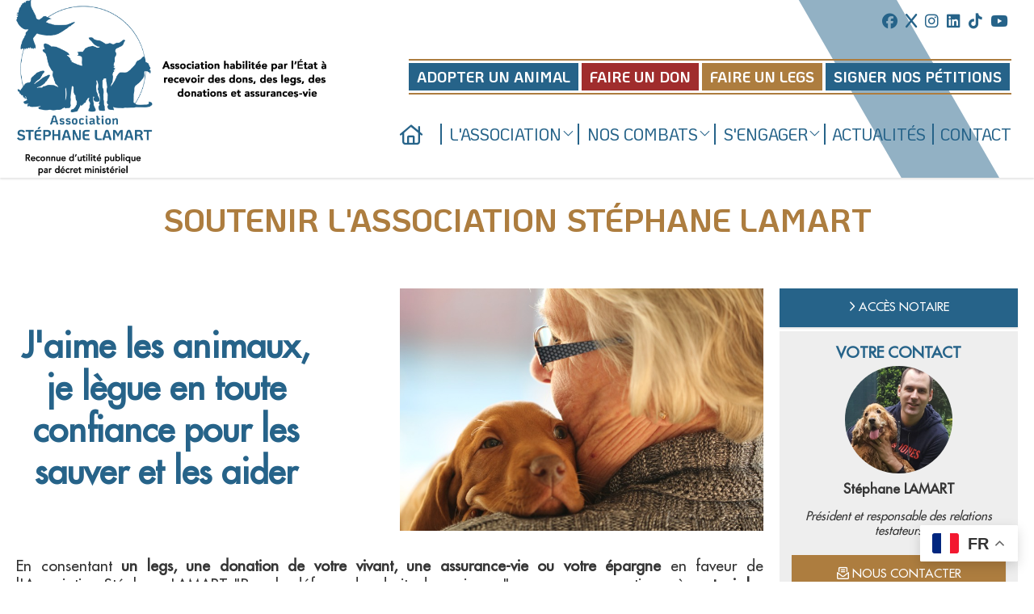

--- FILE ---
content_type: text/html
request_url: https://www.associationstephanelamart.com/legs.html
body_size: 6513
content:
<!DOCTYPE html>
<html lang="fr">
<head>
	<meta charset="utf-8" />
	<meta name="viewport" content="width=device-width, initial-scale=1" />
	
	<title>Association Stéphane Lamart</title>	<meta name="description" content="" />
	<meta name="keywords" content="" />
	
	<link rel="SHORTCUT ICON" href="./favicon.ico" />
	<link rel="icon" type="image/png" href="./favicon.png" />

	<meta name="msvalidate.01" content="A66FD1CC23B7E534973DE02CB4053928" />
	<meta name="facebook-domain-verification" content="yqslnvxgh6tctqhghd9qmtwoq5dwye" />
	<!-- Global site tag (gtag.js) - Google Analytics -->
	<script async src="https://www.googletagmanager.com/gtag/js?id=G-BM5PRTC7NV"></script>
	<script>
	  window.dataLayer = window.dataLayer || [];
	  function gtag(){dataLayer.push(arguments);}
	  gtag('js', new Date());

	  gtag('config', 'G-BM5PRTC7NV');
	</script>
	
	<!--JQuery-->
	<link type="text/css" rel="stylesheet" href="js/jquery/theme/jquery-ui.min.css" />
	<script type="text/javascript" src="js/jquery/jquery-1.8.2.min.js"></script>
	<script type="text/javascript" src="js/jquery/ui/jquery-ui.custom.min.js"></script>
	<script type="text/javascript" src="js/jquery/ui/i18n/jquery.ui.datepicker-fr.min.js"></script>
	
	<!--JQuery Plugins-->
	<link type="text/css" rel="stylesheet" href="css/colorbox.css" />
	<script type="text/javascript" src="js/jquery/plugins/jquery.colorbox-min.js"></script>
	<script type="text/javascript" src="js/jquery/plugins/jquery.CJSlider.min.js"></script>
	<script type="text/javascript" src="js/jquery/plugins/jquery.CJParallax.min.js"></script>
	<script type="text/javascript" src="js/jquery/plugins/jquery.ui.touch-punch.min.js"></script>
	
	<!--JS-->
		<script type="text/javascript" src="js/app.js?t=1769286403"></script>

	<script src="js/crypto-js.min.js"></script>
	<script src="js/enc-base64.min.js"></script>
	<script src="js/hmac-sha256.min.js"></script>
	
	<!--CSS-->
	<link type="text/css" rel="stylesheet" href="css/font-awesome.min.css" />
	<link type="text/css" rel="stylesheet" href="css/app.css?t=1769286403" />
	<link type="text/css" rel="stylesheet" href="css/animate.css" />
	
	<!-- Partage pour facebook -->
	<meta property="og:title" content=" : Association Stéphane Lamart"/>
	<meta property="og:url" content="https://www.associationstephanelamart.com/legs.html"/>
	<meta property="og:image" content="https://www.associationstephanelamart.com/img/defaut_facebook.jpg"/>
	<meta property="og:type" content="website"/>
	<meta property="og:description" content=""/>
	<meta property="og:site_name" content=""/>

</head>
<body class="nav-close">
	<div id="site">

	<div id="header">
		<div id="header_top"><div class="container">

</div></div>
		<div class="container">	<div style="position: absolute;overflow: hidden;width: 293px;height: 100%;right: 0;"><div class="arrow-right0"></div></div>
	<div id="menu" class=" animated row">
		<div class="col-4">
			<a href="https://www.associationstephanelamart.com/" id="logo" class=" animated">
				<img src="img/logo-stephane-lamart-habilitation.png" />
			</a>
		</div>
		<div class="col-8">
			<ul id="menu_top">
				<li><a href="https://www.facebook.com/associationlamart/" target="_blank"><i class="fab fa-facebook"></i></a> <a href="https://x.com/stephanelamart?lang=fr" target="_blank"><i class="fab fa-x"></i></a> <a href="https://www.instagram.com/association_stephane_lamart/?hl=fr" target="_blank"><i class="fab fa-instagram"></i></a> <a href="https://www.linkedin.com/company/association-stéphane-lamart" target="_blank"><i class="fab fa-linkedin"></i></a> <a href="https://www.tiktok.com/@asso_stephanelamart" target="_blank"><i class="fab fa-tiktok"></i></a> <a href="https://youtube.com/@assostephanelamart" target="_blank"><i class="fab fa-youtube"></i></a></li>
							</ul>
			<ul id="menu_raccourcis">
				<li><a href="adoptions.html">Adopter un animal</a></li>
				<li><a href="dons.html">Faire un don</a></li>
				<li><a href="legs.html">Faire un legs</a></li>
				<li><a href="petitions.html">Signer nos pétitions</a></li>
			</ul>
			<span class='burger'><div class='icon-left'></div><div class='icon-right'></div></span><ul id='menu_1'><li class=''><a href='./#bienvenue'><i class='far fa-fw fa-lg fa-home-lg'></i></a></li><li class=' sous-menu'><a href='la-fondation.html'>L'association<i class='fal fa-angle-down down1'></i><i class='fal fa-angle-down down2'></i></a><ul><li><a href='qui-sommes-nous.html'>Qui sommes-nous</a></li><li><a href='nos-refuges.html'>Nos refuges</a></li><li><a href='legs.html' class='select'>Nous soutenir</a></li></ul></li><li class=' sous-menu'><a href='nos-combats.html'>Nos combats<i class='fal fa-angle-down down1'></i><i class='fal fa-angle-down down2'></i></a><ul><li><a href='nos-actions-juridiques.html'>Nos actions juridiques</a></li><li><a href='nos-prises-de-positions.html'>Nos prises de positions</a></li></ul></li><li class=' sous-menu'><a href='s-engager.html'>S'engager<i class='fal fa-angle-down down1'></i><i class='fal fa-angle-down down2'></i></a><ul><li><a href='mecenat-entreprise.html'>Mécénat d'entreprise</a></li><li><a href='enqueteur.html'>Enquêteur</a></li><li><a href='familles-accueil.html'>Familles d'accueil</a></li><li><a href='deleguee-en-communication.html'>Délégué(é) en communication</a></li><li><a href='benevole-en-refuge.html'>Bénévoles dans nos refuges</a></li><li><a href='materiel-militant.html'>Matériel militant</a></li><li><a href='salariee-stagiaire.html'>Salarié(e) / Stagiaire</a></li></ul></li><li class=''><a href='actualites.html'>Actualités</a></li><li class=''><a href='contacter-association-lamart.html'>Contact</a></li></ul>		</div>
	</div>
</div>
	</div>
	
	<ul id="menu_mobile_raccourcis">
		<li><a href="adoptions.html">Adopter un animal</a></li>
		<li><a href="dons.html">Faire un don</a></li>
		<li><a href="legs.html">Faire un legs</a></li>
		<li><a href="petitions.html">Signer nos pétitions</a></li>
	</ul>
	<div id="bandeau"><h1 class="bandeau-neutre">Soutenir l'association Stéphane Lamart</h1></div>	<div id="content">
				<div class="container" style="margin-top: 30px;">
	<div class="row">
		<div class="col-9">
			<div class="fadeIn animated">
				<div class='contenu-accroche'><img src="img/img_upload/60892c8aef2b57.27589018.jpg" width="450" height="300" align="right" style=""><div style="text-align: center;width: 40%;"><b><font color="#266389" style="
    font-size: 43px;
"><br></font></b></div><div style="text-align: center;width: 40%;" class="nous-soutenir"><b><font color="#266389" style="
    font-size: 43px;
">J'aime les animaux, je lègue en toute confiance pour les sauver et les aider</font></b></div><div style="text-align: center;width: 40%;"><br></div><div style="text-align: center;width: 40%;"><br></div><div style="text-align: center;width: 40%;"><br></div></div><div class='contenu-texte' style='font-size: 19px !important;'><div style="text-align: justify;"><div><div><br></div><div>En consentant <b>un legs, une donation de votre vivant, une assurance-vie ou votre épargne</b> en faveur de l'Association Stéphane LAMART "Pour la défense des droits des animaux", vous pourrez continuer à <b>soutenir les animaux maltraités et abandonnés ainsi que les actions de l'association</b> vous tenant particulièrement à cœur. L'association est reconnue d'utilité publique depuis le 12 avril 2013, <b>elle est habilitée à recevoir des dons, donations et assurances-vie et legs exonérés de droits de succession.&nbsp;</b><span style="color: rgb(5, 5, 5); font-family: Calibri, sans-serif;">Cela
signifie que l'État ne nous prélèvera rien sur le patrimoine que vous nous
transmettrez.</span></div><p class="MsoNormal"><span style="font-family:'Calibri',sans-serif;color:#050505"></span></p><div>&nbsp;</div><div><b>Léguer </b>est une décision importante basée sur la <b>confiance </b>: c'est décider de transmettre par testament <b>tout ou une partie de votre patrimoine</b>, pour continuer à <b>œuvrer pour la cause animale</b>.</div><div><br></div><div><img src="img/img_upload/60892de8ddd918.58596915.png" width="200" height="200" align="left" style="">Pour vous accompagner au cours de votre réflexion dans votre projet et afin de répondre au plus près à votre souhait, le Président de l'Association Stéphane Lamart se tient personnellement à <b>votre disposition</b>, que ce soit par courrier, e-mail ou téléphone, et ce <b>en toute confidentialité</b>.</div></div><div><br></div><div>Les actions de l'Association Stéphane Lamart ne reposent pas que sur les <b>dons </b>mais aussi sur les différents <b>legs </b>qu'elle reçoit comme des assurances-vie, des legs et sur des donations entre-vifs devenus <b>indispensables </b>afin de <b>continuer nos actions de terrain au quotidien</b>.</div><div><br></div><div>En effectuant un legs ou une donation de votre vivant à l'Association Stéphane LAMART, vous avez l'assurance que votre patrimoine sera utilisé conformément à vos souhaits : "Pour la défense des droits des animaux". Pour plus d'informations, vous pouvez contacter notre<b>&nbsp;service relation testataire</b>.&nbsp;</div><div><b><font color="#3289c7" size="5"><br></font></b></div><div><br></div></div></div><div class='contenu-article'><h2 class='titre-article'><i class='fas fa-caret-right'></i> Assurez l'avenir de vos animaux après votre décès</h2><div style='font-size: 19px !important;'><img src="img/img_upload/6082ab8b62e166.01757649.jpg" width="375" height="250" align="left" style=""><div><div style="text-align: justify;"><p data-start="120" data-end="261">Pour garantir la prise en charge de vos animaux dans l'une de nos maisons de retraite après votre disparition, il vous suffit d'inclure dans votre testament la clause suivante :</p><p data-start="263" data-end="393"><strong data-start="263" data-end="391">« Je confie à l'Association Stéphane LAMART la responsabilité de l'ensemble de mes animaux (chiens, chats, chevaux, etc.). »</strong></p><p data-start="395" data-end="690">Afin de faciliter l'exécution de cette disposition, nous recommandons au testateur de conserver une lettre mentionnant cette clause en évidence chez lui ou chez une personne de confiance. Cela permettra à l'<strong data-start="602" data-end="633">Association Stéphane LAMART</strong> d'être informée rapidement et d'intervenir sans délai.</p><p data-start="692" data-end="903">L'Association a mis en place également des dispositifs spécifiques pour assurer l'avenir des animaux confiés, notamment grâce à un réseau de <strong data-start="823" data-end="854">familles d'accueil engagées</strong>, garantissant leur bien-être et leur sécurité.</p></div></div></div></div><ul class='sous_pages bloc-accueil'><li><a href='modeles-de-testaments.html' style='background-image: url(img/categories/p-modeles-de-testaments.png);'><span class='titre-bloc'>Modèles de testaments</span></a></li><li><a href='faire-un-legs.html' style='background-image: url(img/categories/p-faire-un-legs.png);'><span class='titre-bloc'>Faire un legs</span></a></li><li><a href='faire-donation-mon-vivant.html' style='background-image: url(img/categories/p-faire-donation-mon-vivant.png);'><span class='titre-bloc'>Faire une donation de mon vivant</span></a></li><li><a href='souscrire-assurance-vie.html' style='background-image: url(img/categories/p-souscrire-assurance-vie.png);'><span class='titre-bloc'>Souscrire à une assurance-vie</span></a></li><li><a href='dons.html' style='background-image: url(img/categories/p-dons.jpg);'><span class='titre-bloc'>Faire un don</span></a></li><li><a href='contact-sBrochure-dc.html' style='background-image: url(img/categories/p-brochure-legs.jpg);'><span class='titre-bloc'>Recevoir notre brochure legs</span></a></li></ul>			</div>
		</div>
		<div id="legs-aside" class="col-3">
			<div class="legs-notaire">
				<div class="legs-bouton">
					<div class="legs-bouton-neutre">
						<a href="notaire.html" target="_blank"><i class="far fa-angle-right"></i> Accès Notaire</a>
					</div>
				</div>
			</div>
			<div class="legs-bloc">
				<div class="legs-titre">
					Votre contact
				</div>
				<div class="legs-image">
					<img src="img/stephane_lamart.jpg" />
				</div>
				<div class="legs-nom">
					Stéphane LAMART
				</div>
				<div class="legs-responsabilite">
					Président et responsable des relations testateurs
				</div>
				<div class="legs-bouton">
					<div class="legs-bouton-orange">
						<a href="contact-sSuccessions-dc.html" target="_blank"><i class="far fa-envelope-open-text"></i> Nous contacter</a>
					</div>
					<div class="legs-bouton-neutre">
						<a data-tel="01.46.81.54.64" data-texte="du Lundi au Vendredi de 13h00 à 18h00" ><i class="far fa-phone"></i> Afficher le numéro<br/>de téléphone</a>
					</div>
				</div>
				<div class="legs-hr">
					<hr class="small" />
				</div>
				<div class="legs-postale">
					<b>ASSOCIATION STEPHANE LAMART<br /><br />BP 50</b><br />94471 - BOISSY-SAINT-LEGER CEDEX
				</div>
			</div>

			<div class="legs-bloc" style="margin-top: 20px;">
				<div class="legs-titre">
					Relation Testataire
				</div>
				<div class="legs-image">
					<img src="img/silhouette.png" />
				</div>
				<div class="legs-nom">
					
				</div>
								<div class="legs-bouton">
					<div class="legs-bouton-orange">
						<a href="contact-sMaitre-dc.html" target="_blank"><i class="far fa-envelope-open-text"></i> Nous contacter</a>
					</div>
					<div class="legs-bouton-neutre">
						<a data-tel="01.46.81.54.64" ><i class="far fa-phone"></i> Afficher le numéro<br/>de téléphone</a>
					</div>
				</div>
				<div class="legs-hr">
					<hr class="small" />
				</div>
				<div class="legs-postale">
									</div>
			</div>

			<div class="legs-bloc" style="margin: 20px 0; text-align: center;">
				<span style="color: #266389; font-weight: 700; font-size: 17px;">Chaque notaire disposant d'un testament en notre faveur se verra confier le règlement de cette succession.</span>
			</div>

			<div class="brochure center">
				<a href="/pdf/legs-donations-assurance-vf-2025.pdf" target="_blank" style="text-decoration: none;">
					<img src="img/couv-plaquette.jpg" width="60%" />
					<p><span style="text-decoration: underline;">Télécharger notre</span> plaquette :</p>
					<p style="width:75%;margin:0 auto;"><b>LEGS, DONATIONS, ASSURANCES-VIE</b></p>
				</a>
			</div>
		</div>
	</div>
</div>	</div>

	<div class="clear"></div>
	
	<div id="newsletter"><div id="newsletter-texte" class="page-newsletter">
	<div class="container">
		<span><h2>Restez informé(e) grâce à notre newsletter</h2></span>
		<form id="form_newsletter" method="post" action="#newsletter-texte">
						<div class="row">
				<div class="col-6">
					<label>Nom* :</label>
					<input type="text" name="nom" style="width: calc(100% - 64px);" required>
				</div>
				<div class="col-6">
					<label>Prénom* :</label>
					<input type="text" name="prenom" style="width: calc(100% - 84px);" required>
				</div>
				<div class="col-6">
					<label>Adresse email* :</label>
					<input type="text" name="email" style="width: calc(100% - 137px);" required>
				</div>
				<div class="col-6">
					<label>Téléphone :</label>
					<input type="text" name="telephone" style="width: calc(100% - 95px);">
				</div>
			</div>
			<div class="row"> 
				<div class="col-12 center">
					<label><input type="checkbox" name="cgu" value="1" required> J'accepte de recevoir vos e-mails et confirme avoir pris connaissance de votre <a href="charte-de-confidentialite.html" target="_blank">politique de confidentialité</a> et <a href="cgu.html" target="_blank">CGU</a>*.</label><br>
										<i>*champs obligatoires</i>
				</div>
				<div class="col-12 center">
					<input type="submit" name="btn_newsletter" value="Je m'abonne">
				</div>
			</div>
		</form>
	</div>
</div>
</div>

	<div id="footer"><div id="footer-texte">
	<div class="container">
		<div class="row">
			<div class="col-3">
				<img src="img/logo-stephane-lamart-footer.png" width="90%" />
			</div>
			<div class="col-8">
				<div class="row">
					<div class="col-2">
						<div class="titre-menu"><a href="la-fondation.html">L'association</a></div>
						<ul>
							<li><a href="qui-sommes-nous.html">Qui sommes-nous</a></li>
							<li><a href="nos-refuges.html">Nos refuges</a></li>
							<li><a href="dons.html">Nous soutenir</a></li>
							<li><a href="cgu.html">CGU</a></li>
							<li><a href="charte-de-confidentialite.html">Charte de confidentialité</a></li>
						</ul>
					</div>
					<div class="col-2">
						<div class="titre-menu"><a href="adoptions.html">Adoption</a></div>
						<ul><li><a href="adoptions.html">Adopter un animal</a></li></ul>
					</div>
					<div class="col-3">
						<div class="titre-menu"><a href="nos-combats.html">Nos combats</a></div>
						<ul>
														<li><a href="nos-actions-juridiques.html">Nos actions juridiques</a></li>
							<li><a href="nos-prises-de-positions.html">Nos prises de positions</a></li>
						</ul>
					</div>
					<div class="col-3">
						<div class="titre-menu"><a href="s-engager.html">S'engager</a></div>
						<ul>
							<li><a href="enqueteur.html">Enquêteurs</a></li>
							<li><a href="familles-accueil.html">Famille d'accueil</a></li>
							<li><a href="deleguee-en-communication.html">Délégué(e) en communication</a></li>
							<li><a href="benevole-en-refuge.html">Bénévole dans un refuge</a></li>
							<li><a href="materiel-militant.html">Matériel militant</a></li>
							<li><a href="salariee-stagiaire.html">Salarié(e) / Stagiaire</a></li>
						</ul>
					</div>
					<div class="col-2">
						<div class="titre-menu"><a href="actualites.html">Actualités</a></div>
						<ul>
							<li><a href="actualites.html">Nos articles</a></li>
							<li><a href="nos-videos.html">Nos vidéos</a></li>
							<li><a href="https://www.google.fr/search?q=st%C3%A9phane+lamart&safe=strict&tbm=nws&cad=h" target="_blank">Presse</a></li>
						</ul>
					</div>
									</div>
				<div class="row coordonnees">
					<!--
					<div class="col-4">
						<span>Postale :</span> Association Stéphane Lamart BP 50
						94471 BOISSY-SAINT-LEGER CEDEX
					</div>
					<div class="col-5">
						<span>Locaux :</span> 13 Avenue Charles de Gaulle Bâtiment E13
						94470 BOISSY-SAINT-LEGER
					</div>-->
					<div class="col-4">
						<b>ASSOCIATION STEPHANE LAMART</b>
					</div>
					<div class="col-8">
						13 Avenue Charles de Gaulle - BP 50 - 94471 BOISSY-SAINT-LEGER CEDEX<br/><span>Tél :</span> +33(0)1.46.81.54.64 <br/><br/>Nous contacter : <a href="contact.html" style="border-right:2px solid #fff;padding-right: 5px;text-decoration:none;">Par mail</a> <a href="contact.html" style="text-decoration:none;">Par courrier</a> <br/>Nous suivre : <a href="https://www.facebook.com/associationlamart/" target="_blank"><i class="fab fa-facebook"></i></a> <a href="https://x.com/StephaneLAMART?lang=fr" target="_blank"><i class="fab fa-x"></i></a> <a href="https://www.instagram.com/association_stephane_lamart/" target="_blank"><i class="fab fa-instagram"></i></a> <a href="https://www.linkedin.com/in/stephanelamart/" target="_blank"><i class="fab fa-linkedin"></i></a> <a href="https://www.tiktok.com/@asso_stephanelamart" target="_blank"><i class="fab fa-tiktok"></i></a> <a href="https://youtube.com/@assostephanelamart" target="_blank"><i class="fab fa-youtube"></i></a>
					</div>
				</div>
				<img style="position: absolute;width: 155px;right: 0;" src="img/assets/chat-footer.png" />
			</div>
		</div>
		<div class="mention">
			<div id="infos_site">Copyright © 2026 Association Stéphane Lamart - Tous droits réservés. <a href="mentions-legales.html" style="text-decoration:initial;padding: 0 15px;"><u>Mentions légales</u></a> <a href="https://www.gencontact.fr/" target="_blank">Conception</a></div>
		</div>
	</div>
		<div class="arrow-right2"></div>
</div></div>
</div>
    <!-- Facebook Pixel Code -->
	<script>
	  !function(f,b,e,v,n,t,s)
	  {if(f.fbq)return;n=f.fbq=function(){n.callMethod?
	  n.callMethod.apply(n,arguments):n.queue.push(arguments)};
	  if(!f._fbq)f._fbq=n;n.push=n;n.loaded=!0;n.version='2.0';
	  n.queue=[];t=b.createElement(e);t.async=!0;
	  t.src=v;s=b.getElementsByTagName(e)[0];
	  s.parentNode.insertBefore(t,s)}(window, document,'script',
	  'https://connect.facebook.net/en_US/fbevents.js');
	  fbq('init', '176762587711496');
	  fbq('track', 'PageView');
	</script>
	<noscript>
	  <img height="1" width="1" style="display:none" 
	       src="https://www.facebook.com/tr?id=176762587711496&ev=PageView&noscript=1"/>
	</noscript>
	<!-- End Facebook Pixel Code -->

    <script>
		window.axeptioSettings = {
		  clientId: "60dae20e7559213aac05fbed",
		  cookiesVersion: "https://associationstephanelamart/-base",
		userCookiesDuration: 6*30
		};
		 
		(function(d, s) {
		  var t = d.getElementsByTagName(s)[0], e = d.createElement(s);
		  e.async = true; e.src = "//static.axept.io/sdk.js";
		  t.parentNode.insertBefore(e, t);
		})(document, "script");
	</script>

	<div class="gtranslate_wrapper"></div>
	<script>window.gtranslateSettings = {"default_language":"fr","url_structure":"sub_domain","languages":["fr","en"],"wrapper_selector":".gtranslate_wrapper","switcher_horizontal_position":"right"}</script>
	<script src="https://cdn.gtranslate.net/widgets/latest/float.js" defer></script>

</body>
</html>


--- FILE ---
content_type: text/css
request_url: https://www.associationstephanelamart.com/css/colorbox.css
body_size: 1530
content:
/*
    ColorBox Core Style:
    The following CSS is consistent between example themes and should not be altered.
*/

#colorbox,
#cboxOverlay,
#cboxWrapper {
    z-index : 9999;
    position : absolute;
    top : 0;
    left : 0;
    overflow : hidden;
}

#cboxOverlay {
    position : fixed;
    width : 100%;
    height : 100%;
}

#cboxMiddleLeft,
#cboxBottomLeft {
    clear : left;
}

#cboxContent {
    position : relative;
}

#cboxLoadedContent {
    overflow : auto;
}

#cboxTitle {
    margin : 0;
}

#cboxLoadingOverlay,
#cboxLoadingGraphic {
    position : absolute;
    top : 0;
    left : 0;
    width : 100%;
    height : 100%;
}

#cboxPrevious,
#cboxNext,
#cboxClose,
#cboxSlideshow {
    cursor : pointer;
}

.cboxPhoto {
    display : block;
    float : left;
    margin : auto;
    max-width : none;
    border : 0;
}

.cboxIframe {
    display : block;
    width : 100%;
    height : 100%;
    border : 0;
}

#colorbox,
#cboxContent,
#cboxLoadedContent {
    box-sizing : content-box;
}

/* 
    User Style:
    Change the following styles to modify the appearance of ColorBox.  They are
    ordered & tabbed in a way that represents the nesting of the generated HTML.
*/

#cboxOverlay {
    background : url(../img/overlay.png) repeat 0 0;
}

#cboxTopLeft {
    width : 21px;
    height : 21px;
    background : url(../img/controls.png) no-repeat -101px 0;
}

#cboxTopRight {
    width : 21px;
    height : 21px;
    background : url(../img/controls.png) no-repeat -130px 0;
}

#cboxBottomLeft {
    width : 21px;
    height : 21px;
    background : url(../img/controls.png) no-repeat -101px -29px;
}

#cboxBottomRight {
    width : 21px;
    height : 21px;
    background : url(../img/controls.png) no-repeat -130px -29px;
}

#cboxMiddleLeft {
    width : 21px;
    background : url(../img/controls.png) left top repeat-y;
}

#cboxMiddleRight {
    width : 21px;
    background : url(../img/controls.png) right top repeat-y;
}

#cboxTopCenter {
    height : 21px;
    background : url(../img/border.png) 0 0 repeat-x;
}

#cboxBottomCenter {
    height : 21px;
    background : url(../img/border.png) 0 -29px repeat-x;
}

#cboxContent {
    overflow : hidden;
    background : #fff;
}

.cboxIframe {
    background : #fff;
}

#cboxError {
    padding : 50px;
    border : 1px solid #ccc;
}

#cboxLoadedContent {
    margin-bottom : 28px;
}

#cboxTitle {
    position : absolute;
    bottom : 4px;
    left : 0;
    width : 100%;
    text-align : center;
    color : #949494;
}

#cboxCurrent {
    position : absolute;
    bottom : 4px;
    left : 58px;
    color : #949494;
}

#cboxSlideshow {
    position : absolute;
    right : 30px;
    bottom : 4px;
    color : #0092ef;
}

#cboxPrevious {
    position : absolute;
    bottom : 0;
    left : 0;
    width : 25px;
    height : 25px;
    text-indent : -9999px;
    background : url(../img/controls.png) no-repeat -75px 0;
}

#cboxPrevious:hover {
    background-position : -75px -25px;
}

#cboxNext {
    position : absolute;
    bottom : 0;
    left : 27px;
    width : 25px;
    height : 25px;
    text-indent : -9999px;
    background : url(../img/controls.png) no-repeat -50px 0;
}

#cboxNext:hover {
    background-position : -50px -25px;
}

#cboxLoadingOverlay {
    background : url(../img/loading_background.png) no-repeat center center;
}

#cboxLoadingGraphic {
    background : url(../img/loading.gif) no-repeat center center;
}

#cboxClose {
    position : absolute;
    right : 0;
    bottom : 0;
    width : 25px;
    height : 25px;
    text-indent : -9999px;
    background : url(../img/controls.png) no-repeat -25px 0;
}

#cboxClose:hover {
    background-position : -25px -25px;
}

/*
  The following fixes a problem where IE7 and IE8 replace a PNG's alpha transparency with a black fill
  when an alpha filter (opacity change) is set on the element or ancestor element.  This style is not applied to or needed in IE9.
  See: http://jacklmoore.com/notes/ie-transparency-problems/
*/

.cboxIE #cboxTopLeft,
.cboxIE #cboxTopCenter,
.cboxIE #cboxTopRight,
.cboxIE #cboxBottomLeft,
.cboxIE #cboxBottomCenter,
.cboxIE #cboxBottomRight,
.cboxIE #cboxMiddleLeft,
.cboxIE #cboxMiddleRight {
    filter : progid:DXImageTransform.Microsoft.gradient(startColorstr=#00FFFFFF,endColorstr=#0FFFF);
}

/*
  The following provides PNG transparency support for IE6
  Feel free to remove this and the /ie6/ directory if you have dropped IE6 support.
*/

.cboxIE6 #cboxTopLeft {
    background : url(../img/ie6/borderTopLeft.png);
}

.cboxIE6 #cboxTopCenter {
    background : url(../img/ie6/borderTopCenter.png);
}

.cboxIE6 #cboxTopRight {
    background : url(../img/ie6/borderTopRight.png);
}

.cboxIE6 #cboxBottomLeft {
    background : url(../img/ie6/borderBottomLeft.png);
}

.cboxIE6 #cboxBottomCenter {
    background : url(../img/ie6/borderBottomCenter.png);
}

.cboxIE6 #cboxBottomRight {
    background : url(../img/ie6/borderBottomRight.png);
}

.cboxIE6 #cboxMiddleLeft {
    background : url(../img/ie6/borderMiddleLeft.png);
}

.cboxIE6 #cboxMiddleRight {
    background : url(../img/ie6/borderMiddleRight.png);
}

.cboxIE6 #cboxTopLeft,
.cboxIE6 #cboxTopCenter,
.cboxIE6 #cboxTopRight,
.cboxIE6 #cboxBottomLeft,
.cboxIE6 #cboxBottomCenter,
.cboxIE6 #cboxBottomRight,
.cboxIE6 #cboxMiddleLeft,
.cboxIE6 #cboxMiddleRight {
    _behavior : expression(this.src = this.src ? this.src : this.currentStyle.backgroundImage.split('"') [1],this.style.background = "none",this.style.filter = "progid:DXImageTransform.Microsoft.AlphaImageLoader(src=" + this.src + ", sizingMethod='scale') ");
}

--- FILE ---
content_type: text/css
request_url: https://www.associationstephanelamart.com/css/app.css?t=1769286403
body_size: 14496
content:
@import url("font.css");

/* 
	COULEUR PRINCIPAL : #f3f2f2;
	COULEUR MENU : #f3f2f3;
	COULEUR MENU NON SELECTIONNER : #3b3b3b;
	COULEUR MENU SELECTIONNER : #266389;
	COULEUR HIGHTLIGHT: #26457f;
	COULEUR BOUTON CLIQUER: #535353;
*/

/*GENERAL*/

html
{
	height : 100%;
}

*
{
	box-sizing : border-box;
	outline : none;
	-webkit-tap-highlight-color : rgba(255, 255, 255, 0);
}

BODY
{
	height : 100%;
	margin : 0;
	font-family : 'Futura Std Medium';
	font-size : 19px;
	color : #353535;
}

h1,
.highlight h2
{
	margin: 0;
    padding: 25px 0 10px;
    text-align: center;
    text-transform: uppercase;
    font-size: 40px;
    font-weight: 700;
    color: #ad7d3f;
    font-family: 'KoHo', sans-serif;
}

.highlight
{
	background-color : #282828;
}
#page-horaires
{
	overflow: hidden;
}
.arrow-right0
{
	width: 344px;
    height: 105px;
    position: absolute;
    top: 49px;
    background-color: #92b1c4;
    transform: rotate(60deg);
    right: 0;
    z-index: -1;
}
.arrow-left1
{
	width: 300px;
    height: 105px;
    position: absolute;
    top: 170px;
    background-color: #92b1c4;
    transform: rotate(130deg);
    left: -95px;
    z-index: -1;
}
.arrow-right1
{
    width: 254px;
    height: 105px;
    position: absolute;
    top: 100%;
    background-color: #92b1c4;
    transform: rotate(60deg);
    right: 20%;
    z-index: -1;
}
.arrow-left2
{
    width: 416px;
    height: 105px;
    position: absolute;
    bottom: -175px;
    background-color: #92b1c4;
    transform: rotate(130deg);
    left: -118px;
    z-index: -1;
}
.arrow-right2
{
	width: 416px;
    height: 105px;
    position: absolute;
    bottom: 0;
    background-color: #ad7d3f;
    transform: rotate(130deg);
    right: -115px;
    z-index: 0;
}
.highlight hr:not(.small)
{
	border-color : #26457f;
}

h2
{
	margin : 0;
	padding : 25px 0 10px;
	text-align : center;
	text-transform : uppercase;
	font-size: 40px;
    font-weight: 700;
    color: #ad7d3f;
    font-family: 'KoHo', sans-serif;
}

h2 + hr.small
{
	width : 100%;
	margin : 0;
}

.titre-article
{
	margin : 0;
	text-align : justify;
	font-size : 20px;
	color : #266389;
}
.contenu-article
{
	clear: both;
}
.CJEditeur_body ul,
.contenu-accroche ul,
.contenu-texte ul,
.contenu-article ul,
.contenu-conclusion ul
{
	list-style: none;
	padding-left: 5px;
}
.CJEditeur_body ul > li:before,
.contenu-accroche ul > li:before,
.contenu-texte ul > li:before,
.contenu-article ul > li:before,
.contenu-conclusion ul > li:before
{
    font-family: "Font Awesome 6 Pro";
    font-weight: 900;
    content: "\f219";
    color: #246389!important;
    padding-left: 0;
    font-size: 9px;
    margin-left: 0;
    margin-right: 10px;
    position: relative;
    top: -3px;
}

h3
{
	margin : 5px 0;
	text-align : center;
	font-size : 14px;
	color : #010101;
}

h1 > a,
h2 > a,
h3 > a
{
	text-decoration : none;
}

table
{
	border-spacing : 0;
}

table td
{
	margin : 0;
	padding : 0;
}

hr
{
	display : block;
	width : 100px;
	margin : 0 auto;
	padding : 0 0 20px;
	max-width : 100%;
	border : 0;
	border-top : 2px solid #266389;
}

hr.small
{
	border-top-width : 1px;
}

a img
{
	border : 0;
}

a
{
	color : #696969;
}

a:active,
a:focus
{
	color : #696969;
}

.center
{
	justify-content : center;
	text-align : center;
}

.block
{
	display : block;
}

.left
{
	text-align : left;
}

.right
{
	text-align : right;
}

.small
{
	font-size : 11px;
}

.middle
{
	display : flex!important;
	align-items : center!important;
}

.middle.center
{
	justify-content : center;
}

li.middle
{
	display : inline-flex!important;
	vertical-align : middle;
}

.ok
{
	color : #1ABA16;
}

.nok
{
	color : #BA1616;
}

.clear
{
	clear : both;
}

.absolute
{
	position : absolute!important;
	top : 0;
	height : 100%;
}

.absolute.right
{
	right : 0;
	width : 50%;
}

.absolute.left
{
	left : 0;
	width : 50%;
}

.highlight_bloc
{
/*background-color: rgba(164,1,0,0.9);*/

	padding : 30px!important;
	color : #FFF;
}

.highlight_bloc h2
{
	margin : 0 0 15px;
	padding : 25px 0 10px;
	color : #FFF;
}

.highlight_bloc hr
{
	border-color : #FFF;
}

.circle
{
	display : inline-block;
	width : 27px;
	height : 27px;
	margin : 10px;
	border-radius : 100%;
	text-align : center;
	font-size : 17px;
	line-height : 27px;
	vertical-align : middle;
	color : #f3f2f2;
	background-color : #FFF;
}

.container
{
	display : block;
	position : relative;
	width : 100%;
	margin : 0 auto;
	padding : 0 20px;
	max-width : 1300px;
}
.container_2
{
	display : block;
	position : relative;
	width : 100%;
	margin : 0 auto;
	padding : 0 20px;
	max-width : 1200px;
}

.liste
{
	width : 90%;
	margin : 0 auto;
	padding : 0;
	list-style : none;
}

.liste > li
{
	display : table;
	width : 100%;
	margin : 0;
	padding : 0;
	border-bottom : 1px solid #FFF;
}

.liste > li > span
{
	display : table-cell;
	padding : 10px 5px;
	text-align : left;
}

.liste > li > span:first-child + span
{
	text-align : right;
}

.center
{
	text-align : center;
}

.fade-c > *,
.fade
{
	opacity : 0;
	transition : opacity ease-in-out 0.4s,transform ease-in-out 0.5s;
	-webkit-transform : translateX(-20px);
	transform : translateX(-20px);
}

.fade-c.visible > *,
.fade.visible
{
	opacity : 1;
	-webkit-transform : translateX(0px);
	transform : translateX(0px);
}

.fade-c.visible >:nth-child(2)
{
	transition-delay : 0.3s;
}

.fade-c.visible >:nth-child(3)
{
	transition-delay : 0.6s;
}

.fade-c.visible >:nth-child(4)
{
	transition-delay : 0.9s;
}

.fade-c.visible >:nth-child(5)
{
	transition-delay : 1.2s;
}

.fade-c.visible >:nth-child(6)
{
	transition-delay : 1.5s;
}

.fade-c.visible >:nth-child(7)
{
	transition-delay : 1.8s;
}

.row
{
	margin : 0 -10px;
	padding : 0;
	font-size : 0;
	list-style : none;
}

.row > *
{
	display : inline-block;
	margin : 0;
	padding : 0 10px;
	font-size : 15px; /*font default*/
	vertical-align : top;
}

.row > .col-1
{
	width : 8.333333%;
}

.row > .col-2
{
	width : 16.666667%;
}

.row > .col-3
{
	width : 25%;
}

.row > .col-4
{
	width : 33.33%;
}

.row > .col-5
{
	width : 41.666667%;
}

.row > .col-6
{
	width : 50%;
}

.row > .col-7
{
	width : 58.333333%;
}

.row > .col-8
{
	width : 66.66%;
}

.row > .col-9
{
	width : 75%;
}

.row > .col-10
{
	width : 83.333333%;
}

.row > .col-11
{
	width : 91.666667%;
}

.row > .col-12
{
	width : 100%;
}

.acordeon > li > div:first-child + div
{
	display: none;
}
.acordeon > li > div:first-child > i:first-child:before
{
	content: "\f067";
}
.acordeon > li > div:first-child > i
{
	padding: 5px 7px;
    background-color: #fff;
    color: #f3f2f3;
    border-radius: 5px;
}
.acordeon > li.select > div:first-child > i
{
	padding: 5px 7px;
    background-color: #f3f2f3;
    color: #fff;
    border-radius: 5px;
}
.acordeon > li.select > div:first-child + div
{
	display: block;
}
.acordeon > li.select > div:first-child > i:first-child:before
{
	content: "\f068";
}
.ui-progressbar .ui-progressbar-value
{
	margin: 0;
}
.ui-widget-header {
	border: 0;
    background: #d8d8d8 !important;
    color: #222;
    font-weight: bold;
}

/*FORMULAIRE*/
#captchagc,
#captchagc *
{
	box-sizing: border-box;
	outline: none;
}
#captchagc
{
	position: relative;
	background-color: #E7E7E7;
	border: 1px solid #D6D6D6;
	width: 250px;
	height: 70px;
	overflow: hidden;
	margin: 10px auto;
}
#captchagc > img:nth-of-type(1)
{
	position: absolute;
	top: 18px;
	left: 18px;
	width: 34px;
	height: 34px;
	z-index: 2;
	margin: 0!important;
}
#captchagc > img:nth-of-type(2)
{
    position: absolute;
    top: 40px;
    left: 25px;
    width: 25px;
	height: 25px;
	z-index: 3;
	margin: 0!important;
	animation: 3s ease-out 1s infinite running captchagc;
}
@keyframes captchagc
{
	0% { left: 25px; }
	25% { left: 25px; }
	50%{ left: 210px; }
	100%{ left: 210px; }
}
#captchagc > img:nth-of-type(1) + div
{
	position: absolute;
	top: 14px;
	right: 14px;
	border: 1px solid #535353;
	border-radius: 4px;
	width: 41px;
	height: 40px;
	background-color: #FFF;
	z-index: 1;
}
#captchagc > img:nth-of-type(1) + div.accept
{
	border: 1px solid #F3990C;
}
#captchagc > img:nth-of-type(1) + div.hover
{
	border: 1px solid #1CD129;
}
#captchagc:before
{
	position: absolute;
	top: 50%;
	left: 50%;
	transform: translate(-50%,-50%);
	content: ">>>>>>>>";
	font-family: 'Open sans', sans-serif;
	font-size: 17px;
}
#captchagc.valid:after
{
	position: absolute;
	left: 0;
	top: 0;
	right: 0;
	bottom: 0;
	content: "";
	background-color: rgba(255,255,255,0.9);
	z-index: 3;
}
#captchagc > i
{
	position: absolute;
	left: 50%;
	top: 50%;
	transform: translate(-50%, -50%);
	z-index: 4;
	opacity: 0;
	transition: ease-in-out 200ms opacity, ease-in-out 200ms left;
}	
#captchagc.valid > i:nth-of-type(1)
{
	opacity: 1;
	left: 17%;
}
#captchagc > i:nth-of-type(1):before
{
	content: "\f00c";

	font-family: "Font Awesome 6 Pro";
	font-weight: 900;
	
	padding: 5px;
	color: #12D954;
	font-size: 30px;
	width: 30px;
	height: 30px;
	line-height: 30px;
	border-radius: 100%;
	background-color: #FFF;
	border: 2px solid #12D954;
}
#captchagc > i:nth-of-type(2)
{
	position: absolute;
	top: 23px;
	left: 113px;
	z-index: 5;
	font-size: 25px;
	opacity: 1;
}
#captchagc.valid > img:nth-of-type(1)
{
	top: 18px!important;
	left: 197px!important;
}
#captchagc.valid > img:nth-of-type(2)
{
	display: none;
}

form
{
	display : inline;
}

button:not(.bouton-valide),
input[type='button'],
input[type='submit'],
input[type='button']:active,
input[type='submit']:active,
button:not(.bouton-valide):active,
.bouton,
.bouton:active,
.button,
.button:active,
input[type='button']:focus,
input[type='submit']:focus,
button:not(.bouton-valide):focus,
.bouton,
.bouton:focus,
.button,
.button:focus
{
	display: inline-block;
    padding: 5px 20px;
    font-weight: bold;
    text-decoration: none;
    text-transform: uppercase;
    font-size: 18px;
    color: #fff;
    background-color: #266389;
    transition: color .15s ease-in-out,background-color .15s ease-in-out,border-color .15s ease-in-out,box-shadow .15s ease-in-out;
    cursor: pointer;
    font-family: 'KoHo', sans-serif;
}

.button_rouge,
.button_rouge:active,
.button_rouge,
.button_rouge:focus
{
	display: inline-block;
    padding: 5px 20px;
    font-weight: bold;
    text-decoration: none;
    text-transform: uppercase;
    font-size: 18px;
    color: #fff;
    background-color: #a02d2d;
    transition: color .15s ease-in-out,background-color .15s ease-in-out,border-color .15s ease-in-out,box-shadow .15s ease-in-out;
    cursor: pointer;
    font-family: 'KoHo', sans-serif;
}

.bouton > .fa,
.button > .fa,
button > .fa
{
	margin-right : 5px;
	font-size : 20px;
	vertical-align : middle;
}

.pagination > form > input
{
	width: 40px !important;
	border: 0;
	text-align: center;
	margin: 2px 2px;
}
.pagination > form > input:focus
{
	border: 0;
}
.pagination {
  background-color: #f5f5f5;
  text-align: center;
}

.pagination a {
  color: black;
  padding: 5px 16px 7px;
  text-decoration: none;
}
.pagination a.active {
  background-color: #ddd;
  color: white;
}
.pagination a.disabled {
  background-color: #f5f5f5;
  color: #c6c6c6;
}
.pagination a.disabled:hover
{
	background-color: #f5f5f5;
}
.pagination a:hover:not(.disabled) {background-color: #ddd;}

input[type='button']:hover,
input[type='submit']:hover,
.bouton:hover,
.button:hover,
button:hover
{
	text-decoration : none!important;
	color : #FFF;
	background : #535353;
}

input[type='text'],
input[type='password'],
select
{
	margin : 2px 0;
	padding : 6px;
	border : 1px solid #CCC;
	border-radius : 2px;
	outline : none;
}

select
{
	padding : 4px 6px;
}

textarea
{
	padding : 6px;
	border : 1px solid #CCC;
	border-radius : 2px;
}

input[type='text']:focus,
input[type='password']:focus,
textarea:focus
{
	border : 1px solid #f3f2f2;
	outline : none;
}

fieldset
{
	border: 0;
}
fieldset > legend
{
	text-align : center;
	font-size : 16px;
	font-weight : bold;
}

fieldset > ul,
fieldset > .contenu > ul
{
	margin : 0;
	padding : 0;
	font-size : 0;
	list-style : none;
}

fieldset > ul > li,
fieldset > .contenu > ul > li
{
	display : inline-block;
	width : 50%;
	margin : 0;
	padding : 0;
	font-size : 14px;
}

fieldset > ul > li > .input,
fieldset > .contenu > ul > li > .input
{
	display : block;
	width : 100%;
	padding : 5px;
	text-align : left;
	font-size : 0;
}

fieldset > ul > li > .input > label,
fieldset > .contenu > ul > li > .input > label
{
	font-size : 14px;
}

fieldset > ul > li > .input > div > input,
fieldset > ul > li > .input > div > select,
fieldset > ul > li > .input > div > textarea,
fieldset > .contenu > ul > li > .input > div > input,
fieldset > .contenu > ul > li > .input > div > select,
fieldset > .contenu > ul > li > .input > div > textarea
{
	display : inline-block;
	width : 100%;
	font-size : 14px;
}

fieldset > ul > li.double,
fieldset > .contenu > ul > li.double
{
	width : 100%;
}

.g-recaptcha
{
	width : 100%!important;
}

.g-recaptcha > div
{
	margin : 0 auto;
}

/*NOTIFICATIONS*/
.notification
{
	margin : 10px;
	padding : 10px 20px;
	border-radius : 3px;
	text-align : left;
	color : #FFF;
}

.notification.small
{
	margin : 0;
}

.notification:before
{
	display : inline-block;
	margin : 0 10px 0 0;
	font-family : "Font Awesome 6 Pro";
	font-size : 18px;
	vertical-align : middle;
	text-rendering : auto;
	-webkit-font-smoothing : antialiased;
	-moz-osx-font-smoothing : grayscale;
}

.notification > span
{
	display : inline-block;
	width : calc(100% - 40px);
	vertical-align : middle;
}

.notification.closable:after
{
	content : "\f00d";
	position : absolute;
	top : 50%;
	right : 0;
	margin : 0 10px 0 0;
	font-family : "Font Awesome 6 Pro";
	font-size : 18px;
	vertical-align : middle;
	transform : translateY(-50%);
	cursor : pointer;
	text-rendering : auto;
	-webkit-font-smoothing : antialiased;
	-moz-osx-font-smoothing : grayscale;
}

.notification.absolute
{
	position : absolute;
	top : 0;
	right : 0;
	left : 0;
}

.notification.validation,
.button.validation
{
	background-color : #37bc9b;
}

.notification.validation:before
{
	content : "\f00c";
}

.notification.information,
.button.information
{
	background-color : #5D9CEC;
}

.notification.information:before
{
	content : "\f05a";
}

.notification.erreur,
.button.erreur
{
	background-color : #F05050;
}

.notification.erreur:before
{
	content : "\f06a";
}

.notification.alert,
.button.alert
{
	background-color : #f0bd50;
}

.notification.alert:before
{
	content : "\f071";
}

.badge-categorie
{
	display: inline-block;
    font-size: 13px;
    text-transform: uppercase;
    padding: 5px 5px;
    border-radius: 5px 0 0 5px;
    color: #fff;
    z-index: 1;
    min-width: 105px;
    text-align: center;
    line-height: 20px;
    background-color: #266389;
    right: 0;
    bottom: 5px;
    position: absolute;
}

/*SITE*/
iframe div
{
	padding: 206px !important;
}
#site
{
	position : relative;
	width : 100%;
	height : 100%;
	margin : 0 auto;
}

/*HEADER*/

#logo
{
	display : block;
	top: 0;
	position : absolute;
	align-items : center;
	height : 100%;
}

#logo > img
{
	width: 395px;
    transition: width ease-in-out 0.15s;
}
.scroll
{
	transition: height 0.5s ease;
}
.scroll > .container
{
	height: 175px !important;
}
.scroll .container > #menu > .col-8 > #menu_raccourcis
{
	top: 20px;
}
.scroll .container > #menu > .col-8 > #menu_1
{
	margin: 110px 0 0;
}
.scroll .container > #menu > .col-8 > #menu_top
{
	display: none;
}
.scroll .container > #menu > .col-4 > #logo
{
	height: 176px;
	overflow: hidden;
}
.scroll .container > #menu > .col-4 > #logo > img
{
	/*margin-top: 100px;*/
	width: 380px;
}
#header
{
	z-index : 55;
	position : fixed;
	top : 0;
	right : 0;
	left : 0;
	text-align : right;
	background-color : #fff;
	box-shadow : 0 2px 2px rgba(0,0,0,0.1);
	/*overflow: hidden;*/
}

#header > .container
{
	height : 220px;
}

/*#header_top
{
	background-color: #2d2c2c;
	color: #FFF;
}
#header_top > .container > span
{
	display: inline-block;
	padding: 5px;
}
#header_top a
{
	text-decoration: none;
	color: #FFF;
	font-weight: 700;
}*/

/* SEARCH MENU */
.search_asl
{
	position: relative;
}
.search_asl > .search_asl_input
{
	position: relative;
	right: 0;
	z-index: 1;
	background-color: #F0F1F1;
	/*border-radius: 5px;
	border: #ededed 1px solid;*/
	display: block;
}
.search_asl > .search_asl_input > form > input
{
	background: none;
    border: none;
    padding: 5px 25px 5px 30px;
    font-size: 14px;
    color: #a9a9a9;
}
.search_asl > .search_asl_input > .search_asl_button
{
	z-index: 99;
    font-size: 14px;
    margin-right: 10px;
    background-color: #F0F1F1;
    padding-left: 8px;
    color: #ad7d3f;
    cursor: pointer;
    position: absolute;
    top: 5px;
}
.search_asl_input > form > .submit_search
{
	border: none;
    background-color: #F0F1F1;
    color: #ad7d3f;
    z-index: 99;
    top: 0;
    position: absolute;
    right: 0;
    padding: 5px 5px;
    border-right: 1px solid #ededed;
    margin: 0;
    position: absolute;
}

/*MENU*/
#menu_raccourcis
{
	position: absolute;
    margin: 20px 20px 0 0;
    padding: 0;
    right: 0;
    /*top: 15%;*/
    z-index: 2;
}
#menu_raccourcis > li 
{
    list-style: none;
    display: inline-block;
    text-transform: uppercase;
}
#menu_raccourcis > li:nth-child(2) > a
{
	background-color: #a02d2d;
}
#menu_raccourcis > li:nth-child(3) > a
{
	background-color: #ad7d3f;
}
#menu_raccourcis > li > a
{
    text-decoration: none;
    background-color: #266389;
    color: #fff;
    padding: 5px 10px;
    font-family: 'KoHo', sans-serif;
    font-weight: 700;
    font-size: 18px;
}
#menu_raccourcis:before
{
	content: '';
    width: 100%;
    position: absolute;
    top: -10px;
    border: 1px solid #ad7d3f;
    left: 0;
}
#menu_raccourcis:after
{
	content: '';
    width: 100%;
    position: absolute;
    bottom: -10px;
    border: 1px solid #ad7d3f;
    left: 0;
}
#menu_mobile_raccourcis
{
	display: none;
}
#menu_mobile_raccourcis > li
{
	padding: 7px 0;
  margin: 0;
  text-align: center;
  background-color: #266389;
	width: 50%;
	display: inline-block;
	font-size: 15px;
}
#menu_mobile_raccourcis > li:nth-child(2)
{
  background-color: #a02d2d;
}
#menu_mobile_raccourcis > li:nth-child(3)
{
  background-color: #ad7d3f;
}
#menu_mobile_raccourcis > li > a
{
	color: #fff;
	text-decoration: none;
}
#menu_top 
{
	margin-right: 10px;
	margin-bottom: 25px;
}
#menu_top > li
{
	list-style: none;
	display: inline-block;
}
#menu_top > li:first-child > a
{
	color: #266389;
	font-size: 19px;
    margin: 3px;
}
#menu_top > li:first-child > a:hover
{
	color: #ad7d3f;
}
.burger
{
	display : none;
	z-index : 2;
	position : absolute;
	top : 0;
	right : 0;
	width : 30px;
	height : 80px;
	margin : 10px 20px;
	text-align : left;
	cursor : pointer;
}

.burger .icon-left
{
	position : absolute;
	top : 37px;
	width : 15px;
	height : 4px;
	background-color : #266389;
	transition-duration : 0.5s;
}

.burger .icon-left:before
{
	content : "";
	position : absolute;
	top : -10px;
	width : 15px;
	height : 4px;
	background-color : #266389;
	transition-duration : 0.5s;
}

.burger .icon-left:after
{
	content : "";
	position : absolute;
	top : 10px;
	width : 15px;
	height : 4px;
	background-color : #266389;
	transition-duration : 0.5s;
}

.burger .icon-right
{
	position : absolute;
	top : 37px;
	left : 15px;
	width : 15px;
	height : 4px;
	background-color : #266389;
	transition-duration : 0.5s;
}

.burger .icon-right:before
{
	content : "";
	position : absolute;
	top : -10px;
	width : 15px;
	height : 4px;
	background-color : #266389;
	transition-duration : 0.5s;
}

.burger .icon-right:after
{
	content : "";
	position : absolute;
	top : 10px;
	width : 15px;
	height : 4px;
	background-color : #266389;
	transition-duration : 0.5s;
}

body.nav-open .burger .icon-left
{
	background : transparent;
	transition-duration : 0.5s;
}

body.nav-open .burger .icon-left:before
{
	background-color : #FFF;
	transform : rotateZ(45deg) scaleX(1.4) translate(2px, 2px);
}

body.nav-open .burger .icon-left:after
{
	background-color : #FFF;
	transform : rotateZ(-45deg) scaleX(1.4) translate(2px, -2px);
}

body.nav-open .burger .icon-right
{
	background : transparent;
	transition-duration : 0.5s;
}

body.nav-open .burger .icon-right:before
{
	background-color : #FFF;
	transform : rotateZ(-45deg) scaleX(1.4) translate(-2px, 2px);
}

body.nav-open .burger .icon-right:after
{
	background-color : #FFF;
	transform : rotateZ(45deg) scaleX(1.4) translate(-2px, -2px);
}

#menu_1
{
	display : inline-block;
}

#menu
{
	position: relative;
}

#menu > .col-8 > #menu_1
{
	margin : 90px 0 0 0;
	padding : 0;
	list-style : none;
}

#menu > .col-8 > #menu_1 > li
{
	display : inline-block;
	position : relative;
	vertical-align : middle;
	*float : left;/*IE7*/
}

#menu > .col-8 > #menu_1 > li:first-child > a
{
	padding : 0 20px 0;
}

#menu > .col-8 > #menu_1 > li:last-child
{
	border-right : none;
}

#menu > .col-8 > #menu_1 > li > a
{
	text-transform: uppercase;

	display : block;
	position : relative;
	padding : 0 8px;
	overflow : hidden;
	text-decoration : none;
	font-size : 20px;
	/*letter-spacing : -1px;*/
	color : #266389;
	font-weight: 500;
    font-family: 'KoHo', sans-serif;
    border-right: 2px solid #266389; 
}
#menu > .col-8 > #menu_1 > li:last-child > a
{
	border-right: 0;
}
#menu > .col-8 > #menu_1 > li.sous-menu > a
{
	padding : 0 20px 0 10px;
}

#menu > .col-8 > #menu_1 > li > a > .fa
{
	font-size : 22px;
	line-height : 25px;
}

#menu > .col-8 > #menu_1 > li > a > .fa-angle-down
{
	position : absolute;
	top : calc(50% - 2px);
	right : 4px;
	font-size : 17px;
	transition : top 0.3s;
	-webkit-transform : translateY(-50%);
	transform : translateY(-50%);
}

#menu > .col-8 > #menu_1 > li:hover > a > .fa-angle-down.down1
{
	top : 120%;
}

#menu > .col-8 > #menu_1 > li > a > .fa-angle-down.down2
{
	top : -20%;
}

#menu > .col-8 > #menu_1 > li:hover > a > .fa-angle-down.down2
{
	top : calc(50% - 2px);
}

#menu > .col-8 > #menu_1 > li:hover > a,
#menu > .col-8 > #menu_1 > li.select > a
{
	color : #ad7d3f;
	font-weight: 700;
    font-family: 'KoHo', sans-serif;
}

#menu > .col-8 > #menu_1 > li > ul
{
    z-index: 3;
    position: absolute;
    padding: 0;
    max-height: 0;
    min-width: 100%;
    overflow: hidden;
    text-align: left;
    list-style: none;
    background-color: #eeeeee;
    transition: max-height ease-in-out 0.4s;
}

#menu > .col-8 > #menu_1 > li > ul > li
{
	padding : 5px 0;
	border-left: 1px solid #000;
	border-right: 1px solid #000;
	border-bottom: 1px solid #000;
}

#menu > .col-8 > #menu_1 > li > ul > li:first-child
{
	border-top: 2px solid #266389;
}

#menu > .col-8 > #menu_1 > li > ul > li:last-child
{
	/*padding-bottom : 15px;*/
}

#menu > .col-8 > #menu_1 > li:hover ul
{
	max-height : 500px;
}

/*#menu > .col-8 > #menu_1 > li:before
{
    content: '';
    position: absolute;
    display: block;
    width: 100%;
    height: 27px;
    top: 100%;
    left: 0px;
}*/

#menu > .col-8 > #menu_1 > li > ul > li
{
	white-space : nowrap;
}

#menu > .col-8 > #menu_1 > li > ul > li > a
{
	display : block;
	padding : 5px;
	text-decoration : none;
	font-size : 15px;
	white-space : nowrap;
	color : #000;
	font-family: 'Futura Std Light';
}

#menu > .col-8 > #menu_1 > li > ul > li:hover > a,
#menu > .col-8 > #menu_1 > li > ul > li > a.select
{
	color : #3b3b3b;
	font-weight: 600;
}


/* BOX MENU DONS */
#actions-dons
{
	width: 245px;
    right: -20%;
    position: absolute;
    top: 0;
}

#actions-dons > .container > ul
{
	list-style: none;
	margin: 0;
	padding: 0;
}

#actions-dons > .container > ul > li
{
	text-align: left;
	margin: 0;
	padding: 0;
}

#actions-dons > .container > ul > .box-don
{
	margin: 0;
    background-color: #F44336;
    padding: 20px 24px;
    box-shadow: 0 2px 2px rgba(0,0,0,0.1);
}
.box-don > a > span:first-child
{
	font-size: 30px;
}
.box-don > a > span:nth-child(2)
{
	font-size: 35px;
	display: block;
}
.box-don > a > span:nth-child(3)
{
	font-size: 17px;
    line-height: 32px;
}
.box-don > a > span > .fas
{
	position: absolute;
    top: 19px;
    font-size: 23px;
    left: 155px;
}
#actions-dons > .container > ul > .box-don::before
{
	background-color: #FFD600;
    -webkit-transform: skewX(-15deg);
    -moz-transform: skewX(-15deg);
    -ms-transform: skewX(-15deg);
    -o-transform: skewX(-15deg);
    transform: skewX(-15deg);
    right: 7%;
    left: 7%;
    z-index: 0;
}
#actions-dons > .container > ul > .box-don > a
{
	color: #fff;
}

#actions-dons > .container > ul > .box-contact
{
	margin: 5px 0px;
    background-color: #266389;
    padding: 15px;
    box-shadow: 0 2px 2px rgba(0,0,0,0.1);
    text-align: center;
}
#actions-dons > .container > ul > .box-contact > a
{
	color: #fff;
}
#actions-dons > .container > ul > .box-contact > a:hover
{
	color: #fff;
	text-decoration: underline;
}

#actions-dons > .container > ul > .box-news
{
	margin: 5px 0 0;
    background-color: #D6E1F2;
    padding: 15px;
    box-shadow: 0 2px 2px rgba(0,0,0,0.1);
    text-align: center;
}
#actions-dons > .container > ul > .box-news > a
{
    color: #266389;
}
#actions-dons > .container > ul > .box-news > a:hover
{
	color: #266389;
	text-decoration: underline;
}

#actions-dons > .container > ul > li > a
{
    text-decoration: none;
    font-weight: 600;
    font-size: 14px;
    line-height: 23px;
}


/* BLOC ONE ACCUEIL */
#bloc-one-accueil > .container_2 > .row > .col-4 > div > ul
{
	padding: 0;
	margin: 0;
	width: 100%;
}
#bloc-one-accueil > .container_2 > .row > .col-4 > div > ul > li
{
	color: #fff;
	margin: 15px 0 !important;
}
.bloc-one-texte
{
	text-decoration: none;
	color: #fff;
	display: inline-block;
}
#bloc-one-accueil > .container_2 > .row > .col-4 > div > ul > li:last-child > .bloc-one-texte
{
	color: #266389;
}
.bloc-one-texte > span
{
	text-transform: uppercase;
	font-weight: 600;
	font-size: 18px;
}
/*#bloc-one-accueil > .container_2 > .row > .col-4 > ul > li:after
{
	width: 0;
    height: 0;
    border-top: 18px solid transparent;
    border-bottom: 18px solid transparent;
    border-left: 30px solid blue;
	content: ' ';
}*/
#bloc-one-accueil > .container_2 > .row > .col-4 > div > ul > li > .bloc-one-icone
{
	display: none;

}
#bloc-one-accueil > .container_2 > .row > .col-4 > div > ul > li:first-child
{
	background-color: #266389;
	width: 65%;
	text-align: center;
	transition: width .5s;
}
#bloc-one-accueil > .container_2 > .row > .col-4 > div > ul > li:hover:first-child
{
	width: 80%;
	transition: width .5s;
}
#bloc-one-accueil > .container_2 > .row > .col-4 > div > ul > li:nth-child(2)
{
	background-color: #2F5597;
	width: 65%;
	text-align: center;
	transition: width .5s;
}
#bloc-one-accueil > .container_2 > .row > .col-4 > div > ul > li:hover:nth-child(2)
{
	width: 80%;
	transition: width .5s;
}
#bloc-one-accueil > .container_2 > .row > .col-4 > div > ul > li:last-child
{
	background-color: #D6E1F2;
	width: 65%;
	text-align: center;
	color: #266389;
	transition: width .5s;
}
#bloc-one-accueil > .container_2 > .row > .col-4 > div > ul > li:hover:last-child
{
	width: 80%;
	transition: width .5s;
}


#bloc-one-accueil > .container_2 > .row > .col-4 > div > ul > li > .bloc-one-texte
{
	padding: 27px 0;
}
#bloc-one-accueil > .container_2 > .row > .col-4 > div > ul > li:first-child:after
{
	border-top : 47px solid transparent;
	border-bottom : 47px solid transparent;
	border-left : 47px solid #266389;
	height: 0;
	width: 0;
	content: '';
	position: absolute;
	left: 100%;
	right: 0;
	top:0;
}
#bloc-one-accueil > .container_2 > .row > .col-4 > div > ul > li:nth-child(2):after
{
	border-top : 47px solid transparent;
	border-bottom : 47px solid transparent;
	border-left : 47px solid #2F5597;
	height: 0;
	width: 0;
	content: '';
	position: absolute;
	left: 100%;
	right: 0;
	top:0;
}
#bloc-one-accueil > .container_2 > .row > .col-4 > div > ul > li:last-child:after
{
	border-top : 57px solid transparent;
	border-bottom : 57px solid transparent;
	border-left : 57px solid #D6E1F2;
	height: 0;
	width: 0;
	content: '';
	position: absolute;
	left: 100%;
	right: 0;
	top:0;
}
#bloc-one-accueil > .container_2 > .row > .col-4 > div > ul > li
{
	list-style: none;
	position: relative;
}
#bloc-one-accueil > .container_2 > .row > .col-8 > .bloc-one-accueil
{
	padding: 0;
	margin: 0;
	position: relative;
}
#bloc-one-accueil > .container_2 > .row > .col-8 > .bloc-one-accueil > img
{
	padding: 0;
	margin: 0;
	width: 100%;
	height: 430px;
	position: absolute;
	top: 0;
	left: 0;
}
#bloc-one-accueil > .container_2 > .row > .col-8 > .bloc-one-accueil > img:nth-child(2), #bloc-one-accueil > .container_2 > .row > .col-8 > .bloc-one-accueil > img:last-child
{
	display: none;
}

/* PICTO ACCUEIL */
#pictos-accueil
{
	margin-bottom: 35px;
}
#pictos-accueil > .container > .row > div
{
	border-right: 2px solid #eeeeee;
}
#pictos-accueil > .container > .row > div:last-child
{
	border-right: none;
}
#pictos-accueil > .container > .row > div > .pictos-pictos
{
	text-align: center;
}
#pictos-accueil > .container > .row > div > .pictos-pictos > i
{
	font-size: 105px;
    color: #266389;
    padding: 20px;
    margin-top: 50px;
}
#pictos-accueil > .container > .row > div > .pictos-texte
{
	text-align: center;
    font-size: 32px;
    font-family: 'KoHo', sans-serif;
    text-transform: uppercase;
    color: #ad7d3f;
    font-weight: 700;
    margin-bottom: 15px;
}
#pictos-accueil > .container > .row > div > .pictos-texte2
{
	text-align: center;
    font-size: 29px;
    color: #000;
    font-family: 'Futura Std Medium';
}
#pictos-accueil > .container > .row > div > .pictos-texte3
{
	text-align: center;
    font-size: 29px;
    color: #000;
    font-family: 'Futura Std Light';
}

/* BLOC ONE SLIDER */
#bloc-one-accueil
{
	padding-top: 20px;
}


/* FOOTER TEXTE */
#footer
{
	position: relative;
	overflow: hidden;
}
.titre-menu
{
	font-family: 'KoHo', sans-serif;
	font-weight: 700;
	font-size: 21px;
	text-align: center;
}
.titre-menu > a
{
	text-decoration: none; 
}
#footer-texte > div > div > .col-8 > div > .col-2, #footer-texte > div > div > .col-8 > div > .col-3
{
	border-right: 2px solid #fff;
	margin-top: 20px;
	min-height: 140px;
}
#footer-texte > div > div > .col-8 > .coordonnees
{
	margin-top: 30px;
}
#footer-texte > div > div > .col-8 > div > .col-2:last-child
{
	border-right: 0;
}
#footer-texte > div > div > .col-8 > div > .col-4, #footer-texte > div > div > .col-8 > div > .col-5, #footer-texte > div > div > .col-8 > div > .col-3
{
	text-align: justify;
	font-size: 14px;
}
#footer-texte > div > div > .col-8 > div > .col-4 > span, #footer-texte > div > div > .col-8 > div > .col-5 > span, #footer-texte > div > div > .col-8 > div > .col-3 > span
{
	font-weight: bold;
}
#footer-texte > div > div > .col-8 > div > div > ul
{
	padding: 10px 0;
	margin: 0;
}
#footer-texte > div > div > .col-8 > div > div > ul > li
{
	list-style: none;
}
#footer-texte > div > div > .col-8 > div > div > ul > li > a
{
	text-decoration: none;
	font-family: 'Futura Std Medium';
	color: #a8c1d0;
	font-size: 14px;
}
#footer-texte > div > div > .col-3
{
	text-align: center;
	margin-top: 20px;
}

/* DONATION ACCUEIL */
#donation-accueil
{
	width: 100%;
	margin: 0;
	padding: 0;
	background-color: #266389;
	padding: 20px 0;
}
#donation-accueil > .container > .row > div > .donation-texte-bold
{
	color: #fff;
    text-align: center;
    font-weight: 700;
    font-size: 27px;
    text-transform: uppercase;
    font-family: 'KoHo', sans-serif;
    padding: 15px 0;
}
#donation-accueil > .container > .row > .col-2
{
	text-align: center;
}
#donation-accueil > .container > .row > .col-2 > img
{
	height: 90px;
	padding-right: 60px;
}
#donation
{
	text-align: center;
    font-size: 15px;
    text-transform: uppercase;
    padding: 15px 0;
    font-weight: bold;
    background-color: #f44336;
    color: #fff;
    display: none;
}
#donation > a
{
	text-decoration: none;
	color: #fff;
}

/* ACTUALITES ACCUEIL */
#actualite
{
	position: relative;
}
#actualite > .container_2 > .row > div > a:hover > div > .actualite-texte:before
{
	content: '';
    border-top: 5px solid #AE7E38;
    /*width: calc(100% - 5px);*/
    position: absolute;
    top: 0px;
    left: 0;
    border-right: 5px solid #AE7E38;
    /*height: 70%;*/
    animation-duration: 3s;
  	animation-name: Border_Actus;
  	animation-fill-mode: forwards;
  	/*animation-iteration-count: infinite;*/
}

@keyframes Border_Actus {
  0% 
  {
    width:0;
    height:0;
  }

  90%
  {
  	width:calc(100% - 5px);
  	height: 0;
  }
  100%
  {
  	width: calc(100% - 5px);
    height:70%;
  }
}

#actualite > .container_2 > .actualite-titre > div > div > span > h2
{
	text-align: center;
    text-transform: uppercase;
    padding: 0;
    margin: 0 0 20px 0;
    font-size: 40px;
    font-weight: 700;
    color: #ad7d3f;
    font-family: 'KoHo', sans-serif;
}
.actualite-suite
{
	text-align: right;
	margin-top: 10px;
}
.actualite-suite > span > a
{
	text-align: right;
	text-decoration: none;
	color: #000;
}
.actualite-suite > span > a:hover
{
	text-decoration: underline;
}
#actualite > .container_2 > .row > div > a
{
    overflow: hidden;
}
#actualite > .container_2 > .row > div > a > .actualite-img
{
    padding: 0;
    margin: 0;
    position: relative;
    overflow: hidden;
    font-size: 17px;
    font-family: 'KoHo', sans-serif;
}
#actualite > .container_2 > .row > div > a > .actualite-img img
{
    padding: 0;
    margin: 0;
}
#actualite > .container_2 > .row > div > a > .actualite-img > .actualite-texte
{
    overflow: hidden;
    position: absolute;
    bottom: 3px;
    color: #266389;
    padding: 15px;
    background-color: rgba(255,255,255,0.7);
    margin: 0;
    text-align: justify;
    width: 90%;
    font-weight: bold;
    z-index: 1;
}

#actualite > .container_2 > .row > div > .actualite-liens
{
	border: 2px solid #266389;
	list-style: none;
	padding: 0;
	margin: 0;
}
#actualite > .container_2 > .row > div > .actualite-liens > li
{
	border-bottom: 1px dotted #9aabfb;
	padding: 5px
}
#actualite > .container_2 > .row > div > .actualite-liens > li:last-child
{
	border-bottom: 0px solid #266389;
}
#actualite > .container_2 > .row > div > .actualite-liens > li > a
{
	color: #266389;
	text-decoration: none;
	font-weight: 600;
}
#actualite > .container_2 > .row > div > .actualite-liens > li > a:hover
{
	color: #08123c;
	text-decoration: underline;
}

#actualite > .container_2 > .row > div > a > .actualite-img > .actualite-texte
{
	/*display: none;*/
	animation: all 1s ease;
}
#actualite > .container_2 > .row > div > a:hover > .actualite-img > .actualite-texte
{
	/*display: block;*/
	animation: all 1s ease;
	background-color: rgba(255, 255, 255,1);
}
.actualite-img
{
	position: relative;
}
.actualite-blue
{
	display: none;
	background-color: rgba(38,99,137,0.8);
	height: calc(100% - 3px);
	width: 100%;
	position: absolute;
	top: 0;
	left: 0; 
}
#actualite > div > .row > div > a:hover > div > .actualite-blue
{
	display: block;
}
.actualite-texte
{
	z-index: 99;
	
}
.actualite-texte > span
{
	font-family: 'KoHo', sans-serif;
	font-weight: 500;
	color: #000;
	font-style: italic;
}



@keyframes fade-in {
  from {
    opacity: 0;
  }
  to {
    opacity: 1;
  }
}

@keyframes fade-out {
  from {
    opacity: 1;
  }
  to {
    opacity: 0;
  }
}

/* DROIT ACCUEIL */
#droit-des-animaux > .container_2 > .droit-titre > h2
{
	text-align: left;
    font-style: normal;
    text-transform: none;
    padding: 0;
    margin: 20px 0 0 25px;
    font-weight: bold;
}
#droit-des-animaux > .container_2 > .row > div
{
    overflow: hidden;
}
#droit-des-animaux > .container_2 > .row > div > .droit-img
{
    padding: 0;
    margin: 0;
}
#droit-des-animaux > .container_2 > .row > div > .droit-img > img
{
    padding: 0;
    margin: 0;
}

/* SOUTIENT */
#soutient
{
	margin-top: 25px;
}
#soutient > .row > .col-4 > .box-soutient
{
	text-align: center;
	padding: 15px 5px;
	background-color: #D6E1F2;
	box-shadow: 0 2px 2px rgba(0,0,0,0.1);
	border-radius: 5px;
}
#soutient > .row > .col-4 > .box-soutient > .box-soutient-titre
{
	color: #266389;
	padding: 10px 0 20px;
	font-size: 20px;
}
#soutient > .row > .col-4 > .box-soutient > .box-soutient-lien
{
    margin: 20px;
}
#soutient > .row > .col-4 > .box-soutient > .box-soutient-lien > a
{
	background-color: #266389;
    color: #fff;
    padding: 2px 15px;
    text-decoration: none;
    border-radius: 5px;
}
#soutient > .row > .col-4 > .box-soutient > .box-soutient-lien > a:hover
{
	background-color: #35417c;
}

/*SLIDER ACCUEIL*/
.mouse {
    max-width: $mouse-width;
    width: 100%;
    height: 38px;
}

.scroll_slide {
    animation-name: scroll_slide;
    animation-duration: 1.5s;
    animation-timing-function: cubic-bezier(0.65, -0.55, 0.25, 1.5);
    animation-iteration-count: infinite;
    transform-origin: 50% 20.5px;
    will-change: transform, opacity;
    opacity: 1;
}

.scroll_slide-link {
    position: absolute;
    bottom: 1rem;
    left: 50%;
    transform: translateX(-50%);
}

@keyframes scroll_slide {
    0%,
    20% {
        transform: translateY(0) scaleY(1);
    }
    100% {
        transform: translateY(36px) scaleY(2);
        opacity: 0;
    }
}
#slider_accueil
{
/*height: 100%!important;*/

	z-index : 1;
	position : relative;
	width : 100%!important;
	padding-top : 220px;
	overflow : hidden;
}

#slider_accueil > ul
{
	position : relative!important;
	width : 100%;
}

#slider_accueil > ul > li
{
/*height: 100%!important;*/

	position : relative!important;
	width : 100%;
	padding-top : 20%;
	background-position : 50% 50%;
	background-repeat : no-repeat;
	background-size : cover;
}

#slider_accueil > ul > li > a
{
	display : block;
	position : absolute;
	top : 0;
	width : 100%;
	height : 100%;
}

#slider_accueil img
{
	margin : 0;
}

#slider_accueil > ul > li video
{
	z-index : 1;
	position : absolute;
	top : 0;
	right : 0;
	bottom : 0;
	left : 0;
	width : 100%;
	height : 100%;
	object-fit : cover;
}

#slider_accueil .boutonPagination.select
{
	background : #266389!important;
}

#slider_accueil .boutonsPagination
{
	right : 30px!important;
}

#slider_accueil .boutonPagination
{
	width : 20px!important;
	height : 20px!important;
	opacity : 1!important;
}

#slider_accueil .CJSlider-navigation-gauche,
#slider_accueil .CJSlider-navigation-droite
{
	top : 66%!important;
}

#slider_accueil .CJSlider-navigation-gauche > i,
#slider_accueil .CJSlider-navigation-droite > i
{
	text-shadow : 1px 1px 4px #555;
	font-size : 62px;
	color : rgb(255,255,255);
	cursor : pointer;
}

#slider_accueil .CJSlider-navigation-gauche > i
{
	right : 10px;
}

#slider_accueil .CJSlider-navigation-droite > i
{
	left : 10px;
}

#slider_accueil .slide-contenu
{
	z-index : 2;
	position : absolute;
	top : 0;
	left : 0;
	width : 100%;
	height : 100%;
}

.slide-contenu .container
{
	position : relative;
	top : 0;
	height : 100%;
}

#slider_accueil .slide-contenu > .container > div
{
	position : absolute;
	top : 35px;
	left : 0;
}
.slide-texte:before
{
	content: '';
    width: 100%;
    position: absolute;
    top: -10px;
    width: 180px;
    border: 1px solid #ad7d3f;
    left: 0;
}
.slide-texte:after
{
	content: '';
    width: 100%;
    position: absolute;
    bottom: -10px;
    width: 180px;
    border: 1px solid #ad7d3f;
    left: 0;
}

#slider_accueil .slide-contenu .slide-titre
{
	display : inline-block;
	padding : 5px 50px;
	text-align : center;
	text-decoration : none;
	text-transform : uppercase;
	font-size : 27px;
	color : #FFF;
	background-color : rgba(229, 64, 137, 0.98);
}

#slider_accueil .slide-contenu .slide-texte
{
	display : block;
	padding : 0 5px;
	max-width : 400px;
	text-decoration : none;
	font-size : 24px;
	color : #FFF;
	background-color : #266389;
	font-weight: 500;
    font-family: 'KoHo', sans-serif;
}

#slider_accueil .slide-contenu .slide-texte a
{
	text-shadow : none;
}
#recherche-categorie > div
{
	display: block;
}
#recherche-categorie > .row
{
	background-color: #FFF;
	border-radius: 0 5px 5px 5px;
	box-shadow: 0 0 5px 0 rgba(0,0,0,0.5);
}
#recherche-categorie > div > div form > div
{
	margin: 0;
}
#recherche-categorie > div > ul
{
	list-style: none;
	margin: 0 auto 0 0;
	padding: 0;
	text-align: left;
}
#recherche-categorie > div > ul > li
{
	display: inline-block;
	vertical-align: bottom;
	margin: 0 4px 0 0;
	padding: 2px 20px 0;
	
	background-color: #266389;
	border-radius: 5px 5px 0 0;
	font-size: 20px;
	color: #FFF;
	width: 265px;
	text-align: center;

	transition: 200ms ease-in-out padding,200ms ease-in-out background-color,200ms ease-in-out color;
	cursor: pointer;
}
/*#recherche-categorie > div > ul > li:hover,
#recherche-categorie > div > ul > li.select
{
	background-color: #FFF;
	color: #000;
	padding: 4px 20px;
}*/
#recherche-categorie > div #recherche-categorie
{
	
}
#recherche-categorie select, 
#recherche-categorie input[type='text']
{
    cursor: pointer;
    text-align: left;
    padding: 10px 15px 10px 10px;
    font-size: 13px;
    color: #000;
    background-color: #f4f4f4;
    border: 1px solid #E5E5E5;
    border-radius: 5px;
    margin: 10px 0;
    width: 100%;
}
#recherche-categorie select
{
	padding: 9px 15px 9px 10px;
}
#recherche-categorie input[type="submit"]
{
    cursor: pointer;
    font-size: 13px;
    color: #fff;
    margin: 10px 0;
    padding: 10px 15px;
    width: 100%;
}


/*CONTENT*/

#content
{
	/*padding-top: 130px; Si header actif !*/

	/*height: calc(100% - 100px);*/

	position : relative;
	/*padding-top : 123px;*/
	min-height : calc(100% - 550px);
}

#slider_accueil + #content
{
	padding-top : 0;
}

#content > div
{
	padding-bottom : 20px;
}

#slider_accueil + #content
{
	margin-top : 0;
}
.CJEditeur_body img,
#content img
{
	margin : 5px;
}

.CJEditeur_body img[align='left'],
#content img[align='left']
{
	margin : 5px 20px 5px 0;
}
.CJEditeur_body img[align='right'],
#content img[align='right']
{
	margin : 5px 0 5px 20px;
}
.CJEditeur_body img[align='absmiddle'],
#content img[align='absmiddle']
{
	margin : 5px;
}

#content .sous_pages
{
	margin : 0;
	padding : 0;
	text-align : center;
}

#content .sous_pages > li
{
	display : inline-block;
	width : 48%;
	margin : 1%;
	padding : 0;
	list-style : none;
}

#content .sous_pages > li > a
{
	display : inline-block;
	width : 100%;
	padding : 30px 0;
	border-radius : 5px;
	text-decoration : none;
	text-transform : uppercase;
	color : #fff;
	background-color : #696969;
}

#content .sous_pages > li > a:hover
{
	background-color : #151d44;
}

#bandeau
{
	margin: 0 0 0 0;
	padding: 220px 0px 0px 0px;
	font-size: 26px;
	text-align: center;
	text-transform: uppercase;
	font-weight: normal;
	background-size: cover;
	background-position: middle;
}
#bandeau > .bandeau
{
	color: #BC2C50 !important;
    padding-bottom: 80px;
    padding-top: 80px;
}
#bandeau > .bandeau-neutre
{
	/*color: #000 !important;*/
	background-color: rgba(0,0,0,0);
    padding-bottom: 25px;
}

.bloc-accueil
{
	z-index : 8;
	position : relative;
	margin : 20px auto;
	padding-left : 0;
	text-align : center;
	font-size : 0;
	list-style : none;
}

.bloc-accueil > li
{
	display : inline-block;
	width : 345px;
	height : 225px;
	margin : 5px;
	max-width : 435px;
	border-radius : 4px;
	font-size : 15px;
	vertical-align : top;
	color : white;
	perspective : 500px;
}

.bloc-accueil > li > a
{
	display : block;
	position : relative;
	width : 100%;
	height : 100%;
	text-decoration : none;
	color : white;
	background-color : rgb(219,219,219);
	background-position : 50% 50%;
	background-size : cover;
	-webkit-transform-style : preserve-3d;
	-moz-transform-style : preserve-3d;
	transform-style : preserve-3d;
	perspective : 500px;
	-ms-transform-style : preserve-3d;
	-o-transform-style : preserve-3d;
}

.bloc-accueil > li > a.anim
{
	box-shadow : 0 0 0 rgba(0, 0, 0, 0) !important;
	-webkit-animation : leave-animation 0.5s forwards cubic-bezier(0.18,2.07,1,1);
	-moz-animation : leave-animation 0.5s forwards cubic-bezier(0.18,2.07,1,1);
	-o-animation : leave-animation 0.5s forwards cubic-bezier(0.18,2.07,1,1);
	animation : leave-animation 0.5s forwards cubic-bezier(0.18,2.07,1,1);
	-ms-animation : leave-animation 0.5s forwards cubic-bezier(0.18,2.07,1,1);
}

@keyframes leave-animation
{
	100%
	{
		transform : rotateX(0deg) rotateY(0deg);
	}
}

.bloc-accueil .titre-bloc
{
	position : absolute;
	bottom : 10px;
	left : 0;
	padding : 3px 10px;
	text-align : left;
	text-transform : uppercase;
	font-size : 13px;
	font-weight : bold;
	letter-spacing : 2px;
	color : #333;
	background-color : rgba(255,255,255,0.9);
}

.bloc-accueil .prix-bloc
{
/*background-image: url(../img/macaron.png);
	background-position: 50% 50%;
	background-size: contain;
	background-repeat: no-repeat;*/

	position : absolute;
	bottom : 40px;
	left : 10px;
	width : 100px;
	height : 100px;
	padding : 40px 0;
	text-align : center;
	font-size : 20px;
	color : #FFF;
	transform : rotate(15deg);
}

.bloc-accueil .btn-bloc
{
	position : absolute;
	bottom : 10px;
	left : 0;
	padding : 3px 10px;
	text-align : left;
	text-transform : uppercase;
	font-size : 13px;
	font-weight : bold;
	letter-spacing : 2px;
	color : #333;
	background-color : rgba(255,255,255,0.9);
}

.parallax,
.parallax2
{
/* background-size: cover; */

	margin : 0;
	padding : 70px 0;
	min-height : 450px;
	color : white;
	background-attachment : fixed;
	background-image : url(../img/parallax.jpg);
	background-position : 50% 50%;
	background-repeat : no-repeat;
	background-size : cover;
}

.parallax h2
{
	text-align : center;
	color : #FFF;
}

.parallax2
{
	background-color : #E5DCD7;
	background-image : none;
}

.parallax2 h2
{
	text-align : center;
	color : #000;
}

#page-a-propos
{
	color : #FFF;
}

#page-horaires
{
/*background-image: url(../img/horaires.jpg);
	background-size: cover;
	background-repeat: no-repeat;
	background-position: 50% 100%;*/

	height : 463px;
	padding : 0!important;
}

#page-coordonnees a
{
	text-decoration : none;
	font-size : 20px;
	color : #FFF;
}

#page-facebook
{
	padding : 50px 0;
	text-align : center;
	background-attachment : fixed;
	background-image : url(../img/facebook.jpg);
	background-position : 50% 50%;
	background-repeat : no-repeat;
	background-size : cover;
}

#page-facebook > iframe
{
	box-shadow : 0 0 20px 5px rgba(0,0,0,0.5);
}

#page-contact > h2
{
	padding-top : 25px;
}

#page-partenaires
{
	text-align : center;
}

#page-partenaires .container
{
	display : flex;
	align-items : center;
	justify-content : center;
	height : 200px;
}

#page-partenaires a
{
	display : inline-block;
	margin : 5px;
	vertical-align : middle;
}

#page-partenaires a > img
{
	max-width : 200px;
}

/* PAGE DONATION */
#picto-dons > .container > .row
{
	text-align: center;
}
#picto-dons > .container > .row > div > .picto-box
{
	/*padding: 10px;*/
    border-radius: 5px;
    /*background-color: #ededed;*/
    height: 165px;
}
#picto-dons > .container > .row > div > .picto-box > div > .picto-icone
{
    color: #fff;
    font-size: 50px;
    width: 104px;
    margin: 0 auto;
    vertical-align: top;
}
#picto-dons > .container > .row > div > .picto-box > div > .picto-icone > i
{
	font-size: 35px;
    color: #fff;
    border-radius: 50%;
    background-color: #497d9d;
    padding: 36px 38px;
    text-align: center;
}
#picto-dons > .container > .row > div > .picto-box > div > .picto-texte
{
    margin-top: 21px;
}
#picto-dons > .container > .row > div > .picto-box > div > .picto-texte > strong
{
    color: #000;
}

#partenaires-liste
{
	margin : 0;
	padding : 0;
	text-align : center;
	font-size : 0;
	list-style : none;
}

#partenaires-liste > li
{
	display : inline-block;
	width : 200px;
	height : 180px;
	margin : 10px;
	padding : 15px;
	overflow : hidden;
	text-align : center;
	font-size : 14px;
	transition : ease-in-out 200ms box-shadow;
}

#partenaires-liste > li > a
{
	display : block;
	margin : 0;
	padding : 0;
	text-decoration : none;
}

#partenaires-liste > li:hover
{
	-webkit-box-shadow : 0 0 3px 0 #656565;
	-moz-box-shadow : 0 0 3px 0 #656565;
	box-shadow : 0 0 3px 0 #656565;
	-o-box-shadow : 0 0 3px 0 #656565;
	filter : progid:DXImageTransform.Microsoft.Shadow(color=#656565, Direction=NaN, Strength=3);
}

#partenaires-liste > li img
{
	height : initial;
	margin : 0;
	max-width : 100%;
}

#partenaires-liste > li > a > .partenaires-liste-titre
{
	color : #044D71;
}

.actualites-liste
{
	margin : 0;
	padding : 0;
	font-size : 0;
	list-style : none;
}

.actualites-liste > div > a
{
	font-size: 0;
    background-color: #f5f5f5;
    display: block;
    margin: 0px 0px 20px 0px; 
    text-decoration: none;
}

.actualites-liste > div > a > div
{
	display : inline-block;
	font-size : 16px;
	vertical-align : top;
}

.actualites-liste > div > a > div:first-child
{
	position: relative;
    width: 100%;
    height: 200px;
    background-color: #ededed;
    overflow: hidden;
}

.actualites-liste > div > a > div:first-child > img
{
	position: absolute;
    margin: 0;
    max-width: 100%;
    max-height: 100%;
    left: 50%;
    transform: translate(-50%, -50%);
    top: 50%;
}

.actualites-liste > div > a > div:first-child + div
{
	position : relative;
	padding : 0 10px 10px 10px;
	max-height : 80px;
	height: 80px;
}

.actualites-liste > div > a > div > .actualite-effect
{
	position: absolute;
    top: 0;
    right: 0;
    left: 0;
    bottom: 0;
    opacity: 0;
    z-index: 1;
    color: #fff;
    transition: opacity 300ms cubic-bezier(0.23, 1, 0.32, 1), transform 300ms cubic-bezier(0.23, 1, 0.32, 1);
    transition-delay: 200ms;
}

.actualites-liste > div > a:hover > div > .actualite-effect
{
	opacity: 1;
	background-color: rgba(0,0,0,0.3); 
}

.actualites-liste > div > a > div > h2
{
	font-size: 16px;
    color: rgb(47, 60, 78);
    font-weight: bold;
    text-transform: inherit;
    line-height: 1.501;
    text-align: left;
    overflow: hidden;
    text-overflow: ellipsis;
    -webkit-line-clamp: 3;
    display: -webkit-box;
    -webkit-box-orient: vertical;
    padding: 0;
    margin-top: 10px;
}
.actualite-top 
{
    /*margin-top: 35px;*/
    overflow: hidden;
}
.actualite-date
{
	width: 145px;
    text-align: center;
    overflow: hidden;
    background-color: #f5f5f5;
    padding: 0px 5px 5px 5px;
    margin: 0;
}
.actualite-date-jour
{
    font-size: 25px;
    color: #266389;
    text-transform: uppercase;
    display: block;
}
.actualite-date-mois
{
    font-size: 15px;
    color: rgb(47, 60, 78);
    text-transform: uppercase;
    text-align: left;
}
.actualites-content
{
	margin: 0;
	padding: 0;
}
.actualites-content img
{
	margin: 0 !important;
	width: 100%;
}
.actualite-texte
{
	text-align: justify !important;
}
.actualite-titre
{
  font-size: 16px;
  color: rgb(20, 36, 64);
  font-weight: bold;
  text-transform: uppercase;
  line-height: 1.501;
}

#galerie-liste
{
	width : 100%;
	padding-left : 0;
	text-align : center;
	font-size : 0;
	list-style : none;
}

#galerie-liste > li
{
    display: inline-flex;
    position: relative;
    width: calc(25% - 10px);
    margin: 5px;
    padding-top: 20%;
    overflow: hidden;
    vertical-align: top;
}

#galerie-liste > li .titre
{
	display : flex;
	z-index : 2;
	position : absolute;
	bottom : 10px;
	left : 0;
	align-items : center;
	justify-content : center;
	width : calc(100% - 10px);
	height : 50px;
	margin : 5px;
	padding : 5px;
	border-radius : 3px;
	font-size : 18px;
	color : #FFF;
	background-color : rgba(0,0,0,0.7);
	transition : ease-in-out 200ms bottom;
}

#galerie-liste > li .titre > span
{
	display : inline-block;
}

#galerie-liste > li:hover .titre
{
	bottom : -100%;
}

#galerie-liste > li > a
{
	display : block;
	position : absolute;
	top : 0;
	width : 100%;
	height : 100%;
	background-color : #CCC;
}

#galerie-liste > li > a > .mask
{
	z-index : 3;
	position : absolute;
	top : 100%;
	width : 100%;
	height : 100%;
	opacity : 0;
	background-color : rgba(0, 0, 0, 0.7);
	-webkit-animation : 150ms forwards linear;
	animation : 0.15s forwards linear;
}

#galerie-liste > li > a > .mask > i
{
	position : absolute;
	top : 50%;
	left : 50%;
	font-size : 45px;
	color : white;
	-webkit-transform : translateX(-50%) translateY(-50%);
	transform : translateX(-50%) translateY(-50%);
}

#galerie-liste > li > a > .mask > span
{
	display : block;
	position : absolute;
	top : 50%;
	left : 50%;
	width : 95%;
	text-align : center;
	font-size : 15px;
	color : white;
	-webkit-transform : translateX(-50%) translateY(-50%);
	transform : translateX(-50%) translateY(-50%);
}

#galerie-liste > li > a > .mask > span > i
{
	font-size : 45px;
}

#galerie-liste > li img.portrait
{
	width: 100%;
	height: auto!important;
	max-width: 100%!important;
}
#galerie-liste > li img.landscape
{
	width: auto;
	height: 100%!important;
	max-height: 100%;
}

/*FAQ*/
#faq
{
	list-style: none;
	margin: 0;
	padding: 0;
}
#faq > li
{
	background-color: #F2F2F2;
	margin: 1px;
	padding: 5px;
}
#faq > li > .question
{
	padding: 5px;
	cursor: pointer;
}
#faq > li > .reponse
{
	padding: 5px;
	font-style: italic;
}

.item
{
	position: relative;
	float: left;
	width: calc(33.33333% - 10px);
    background-color: #000;
    overflow: hidden;
    margin: 5px;
}
.item:after
{
	content: '';
	display: block;
	background-color: inherit;
	opacity: 0.9;
	width: 100%;
	height: 100%;
	position: absolute;
	top: 0;
	left: 0;
	transform: scale(2) translateX(-75%) translateY(-75%) translateZ(0) rotate(-28deg);
	transition: transform 3s cubic-bezier(0.23, 1, 0.32, 1);
	opacity: 0.3;
}
.item:hover:after
{
	transform: scale(2) translateX(0%) translateY(0%) translateZ(0) rotate(-28deg);
}
.item:hover .item-image
{
	transform: scale(1.2) translateZ(0);
}
.item:hover .item-text
{
	opacity: 1;
	transform: translateY(0);
}
.item-image
{
	height: auto;
	backface-visibility: hidden;
	transform: translateZ(0);
	transition: transform 750ms cubic-bezier(0.23, 1, 0.32, 1);
}
.item-image::before
{
	content: "";
	display: block;
	padding-top: 75%;
	overflow: hidden;
}
.item-image img
{
	position: absolute;
    top: 0;
    left: 0;
    line-height: 0;
    margin: 0 !important;
}
.item-image img.landscape
{
	width: auto;
    height: 100%!important;
    max-height: 100%;
	transform: translateX(0);
}
.item-image img.portrait
{
	width: 100%;
    height: auto!important;
    max-width: 100%!important;
    transform: translateY(-25%);
}
.item-text
{
	position: absolute;
	top: 0;
	right: 0;
	left: 0;
	bottom: 0;
	opacity: 0;
	text-align: center;
	z-index: 1;
	color: #fff;
	transition: opacity 500ms cubic-bezier(0.23, 1, 0.32, 1),
	transform 500ms cubic-bezier(0.23, 1, 0.32, 1);
	transition-delay: 300ms;
	transform: translateY(-20%);
}
.item-text-wrapper
{
	width: 100%;
	position: absolute;
	top: 50%;
	transform: translateY(-50%);
}
.item-text-title
{
	font-size: 36px;
	padding: 0 15px;
	margin: 5px 0 0 0;
}

@keyframes in-top
{
	0%
	{
		top : -100%;
		left : 0%;
		opacity : 1;
	}
	
	100%
	{
		top : 0%;
		left : 0%;
		opacity : 1;
	}
}

@keyframes in-bottom
{
	0%
	{
		top : 100%;
		left : 0%;
		opacity : 1;
	}
	
	100%
	{
		top : 0%;
		left : 0%;
		opacity : 1;
	}
}

@keyframes in-right
{
	0%
	{
		top : 0%;
		left : 100%;
		opacity : 1;
	}
	
	100%
	{
		top : 0%;
		left : 0%;
		opacity : 1;
	}
}

@keyframes in-left
{
	0%
	{
		top : 0%;
		left : -100%;
		opacity : 1;
	}
	
	100%
	{
		top : 0%;
		left : 0%;
		opacity : 1;
	}
}

#galerie-liste > li > a > .mask.in-top
{
	-webkit-animation-name : in-top;
	animation-name : in-top;
}

#galerie-liste > li > a > .mask.in-bottom
{
	-webkit-animation-name : in-bottom;
	animation-name : in-bottom;
}

#galerie-liste > li > a > .mask.in-right
{
	-webkit-animation-name : in-right;
	animation-name : in-right;
}

#galerie-liste > li > a > .mask.in-left
{
	-webkit-animation-name : in-left;
	animation-name : in-left;
}

@keyframes out-top
{
	0%
	{
		top : 0%;
		left : 0%;
		opacity : 1;
	}
	
	100%
	{
		top : -100%;
		left : 0%;
		opacity : 1;
	}
}

@keyframes out-bottom
{
	0%
	{
		top : 0%;
		left : 0%;
		opacity : 1;
	}
	
	100%
	{
		top : 100%;
		left : 0%;
		opacity : 1;
	}
}

@keyframes out-right
{
	0%
	{
		top : 0%;
		left : 0%;
		opacity : 1;
	}
	
	100%
	{
		top : 0%;
		left : 100%;
		opacity : 1;
	}
}

@keyframes out-left
{
	0%
	{
		top : 0%;
		left : 0%;
		opacity : 1;
	}
	
	100%
	{
		top : 0%;
		left : -100%;
		opacity : 1;
	}
}

#galerie-liste > li > a > .mask.out-top
{
	-webkit-animation-name : out-top;
	animation-name : out-top;
}

#galerie-liste > li > a > .mask.out-bottom
{
	-webkit-animation-name : out-bottom;
	animation-name : out-bottom;
}

#galerie-liste > li > a > .mask.out-right
{
	-webkit-animation-name : out-right;
	animation-name : out-right;
}

#galerie-liste > li > a > .mask.out-left
{
	-webkit-animation-name : out-left;
	animation-name : out-left;
}

#galerie-liste > li img
{
	z-index : 1;
	position : absolute;
	top : 50%;
	left : 50%;
	margin : 0;
	max-height : 100%;
	max-width : 100%;
	transform : translate(-50%, -50%);
}

#mentions
{
	font-size : 0;
}

#mentions h2,
#mentions h3
{
	margin : 0;
	padding : 0 0 10px;
	text-align : left;
	text-align : center;
	font-size : 16px;
}

#mentions > div
{
	margin : 10px 0 10px;
	padding : 10px;
	font-size : 14px;
	background-color : #F6F6F6;
}

#mentions > div:first-child,
#mentions > div:first-child + div
{
	display : inline-block;
	width : calc(50% - 5px);
	margin : 10px 0 0;
	min-height : 280px;
	vertical-align : top;
}

#mentions > div:first-child
{
	margin-right : 5px;
}

#mentions > div:first-child + div
{
	margin-left : 5px;
}

/*AUTRES SLIDERS*/

.slider_galerie
{
	clear : both;
}

.slider_galerie > div:first-child
{
	display : inline-block;
	width : 100%;
	margin-right : auto;
	margin-left : auto;
	overflow : hidden;
	vertical-align : top;
	background-color : #D3D3D3;
}

.slider_galerie > div:first-child > ul
{
	position : relative!important;
	top : 0!important;
	width : 100%;
	height : 100%!important;
	margin : 0;
}

.slider_galerie > div:first-child > ul > li
{
	position : relative!important;
	top : 0!important;
	width : 100%;
	height : 100%!important;
	margin : 0;
	padding-top : 75%;
}

.slider_galerie > div:first-child > ul > li > a
{
	display : block;
	width : 100%;
	height : 100%!important;
}

.slider_galerie > div img
{
	margin : 0!important;
	vertical-align : middle;
}

.slider_galerie > div:first-child > ul > li > a > img
{
	position : absolute;
	top : 50%;
	left : 50%;
	width : initial!important;
	height : initial!important;
	max-height : 100%;
	max-width : 100%;
	transform : translate(-50%,-50%);
}

.slider_galerie > div:first-child + div
{
	position : relative;
	width : 100%!important;
	height : 97px!important;
	vertical-align : top;
	background-color : #EAEAEA;
}

.slider_galerie > div:first-child + div > div
{
	padding-top : 75%;
}

.slider_galerie > div:first-child + div > div > div
{
	position : absolute!important;
	top : 0;
	height : 100%!important;
	padding : 2px;
	overflow : auto!important;
	white-space : initial!important;
}

.slider_galerie > div:first-child + div > div > div > img
{
	height : 100px!important;
	margin : 2px!important;
}

.slider_galerie .boutonPagination.select
{
	background-color : #f3f2f2!important;
}

.slider_galerie > div.CJSlider > div:nth-child(2) ,
.slider_galerie > div.CJSlider > div:nth-child(3)
{
	position : absolute;
	top : 50%;
	left : 10px;
	text-shadow : 0 0 1px rgba(0,0,0,0.8);
	font-size : 30px;
	color : #FFF;
	opacity : 0.7;
	transform : translateY(-50%);
	cursor : pointer;
}

.slider_galerie > div.CJSlider > div:nth-child(3)
{
	right : 10px;
	left : initial;
}

.slider_galerie_miniatures > span
{
	display : inline-block;
	position : relative;
	width : 90px;
	height : 90px;
	margin : 0;
	margin : 1px;
	padding : 0;
	overflow : hidden;
	vertical-align : middle;
}

.slider_galerie_miniatures > span > img
{
	position : absolute;
	top : 50%;
	left : 50%;
	width : initial!important;
	height : initial!important;
	max-height : 170%!important;
	max-width : 210%!important;
	transform : translate(-50%,-50%);
}

/*.slider_galerie a:before
{
	content: "";
	display: inline-block;
	vertical-align: middle;
	height: 100%;
	border: 1px solid transparent;
}*/

/* ADOPTIONS */
#highlight-blue {
    background-color: #D6E2F2;
    padding: 15px 0;
    margin-bottom: 15px;
}

/* JURIDIQUE */
#bandeau-blue
{
	background-color: #D6E2F2;
    padding: 15px 0;
    margin-bottom: 15px;
}
#bandeau-blue > div > div:before
{
	content: '';
	height: 15px;
	width: 15px;
	position: absolute;
	left: 0;
	background-color: #2E549D;
	margin-top: 2px;
}
#bandeau-blue > div > div
{
	margin: 15px 0;
}
#bandeau-blue > div > div, #bandeau-blue > div > div > a
{
	color: #2E549D;
	font-weight: 600;
}
#bandeau-blue > div > div > a
{
	text-decoration: none;
}

/*FOOTER*/
#newsletter
{
	background-color: #eeeeee;
	margin-bottom: 20px;
}
#newsletter label
{
	font-size: 19px;
    font-weight: bold;
    color: #266389;
}
#newsletter-texte > div > form > div:last-child
{
	margin-top: 10px;
}
#newsletter-texte > div > form > div:last-child > div:first-child
{
	text-align: justify;
}
#newsletter-texte > div > form > div:last-child > div:last-child input
{
	border-radius: 0;
    padding: 10px 20px;
    background-color: #ad7d3f;
    text-transform: inherit;
    margin: 0 0 30px 0;
    font-weight: bold;
    border: 1px solid transparent;
}
#newsletter-texte > div > form > div:last-child > div:last-child input:hover, #newsletter-texte > div > form > div:last-child > div:last-child input:focus
{
    background-color: #fff;
    color: #ad7d3f;
    border: 1px solid #ad7d3f;
}
#newsletter input
{
	border: none;
}
#footer
{
	color : #fff;
	background-color : #266389;
}

#footer > div
{
	position : relative;
}

#footer a
{
	color : #fff;
}

#footer #infos_site
{
	padding : 30px 0;
	font-size : 15px;
	text-align: left;
}
#footer #infos_site > a:first-child
{
	text-decoration: none;
}

#footer #infos_complementaires
{
	position : absolute;
	top : 0;
	right : 20px;
	padding : 15px 0;
	font-size : 12px;
}

.nuage
{
/*color: rgba(204, 141, 87,1);*/

	text-align : center;
}

#tarteaucitron #tarteaucitronServices .tarteaucitronMainLine
{
	background-color : #f3f2f2!important;
}


/* ANNONCE */
.retour
{
	position: absolute;
    top: -30px;
    padding: 5px 15px;
    background-color: #266389;
}
.retour > a
{
	text-decoration: none;
	color: #fff;
}
#annonce > .col-2 > .annonce-mini-box
{
	border: 1px solid #dcd9d9;
    min-height: 113px;
    min-width: 123px;
    padding: 10px;
    text-align: center;
}
#annonce > .col-2 > .annonce-mini-box > .annonce-mini-box-icone
{
	color: #c0c0c0;
    font-size: 36px;
    margin: 0px;
}
#annonce > .col-2 > .annonce-mini-box > .annonce-mini-box-texte
{
	font-weight: 300;
	margin: 0px;
	font-size: 20px;
    line-height: 32px;
}
#annonce > .col-2 > .annonce-mini-box > .annonce-mini-box-description
{
	color: rgb(21 29 68);
    fill: rgb(21 29 68);
	font-size: 11px;
    margin: 0px;
}
.annonce-description {
    color: rgb(21 29 68);
    margin-bottom: 10px;
    padding: 8px;
    border: 1px solid #d6e1f2;
}
.annonce-description > .annonce-sous-titre
{
	color: #266389;
    font-weight: 600;
    margin: 0 auto 15px;
    font-size: 15px;
    line-height: 32px;
    background-color: #d6e1f2;
    padding-left: 15px;
}
#annonce > .col-6 > .annonce-description > .annonce-description-texte > div
{
	width: 30%;
	font-size: 16px;
	line-height: 21px;
    color: black;
}
#annonce > .col-12 > .annonce-description > .annonce-description-texte > div
{
	width: 30%;
	font-size: 16px;
	line-height: 21px;
    color: black;
}
.annonce-description > .annonce-description-texte > span
{
	font-size: 16px;
	line-height: 21px;
    font-weight: 600;
    color: rgb(21 29 68);
}
.annonce-description > .annonce-description-texte > div, .annonce-description > .annonce-description-texte > span
{
	display: inline-block;
}
.actualites-liste > div > a > div > .annonce-image
{
	overflow: hidden;	
	height: 216px;
	width: 100%;
}
.actualites-liste > div > a > div > .annonce-image > ul
{
	width: 100%;
	height: 100%;
}
.actualites-liste > div > a > div > .annonce-image > ul > li
{
	width: 100%;
	height: 100%;
	list-style: none;
}
.actualites-liste > div > a > div > .annonce-image .CJSlider-navigation-gauche,
.actualites-liste > div > a > div > .annonce-image .CJSlider-navigation-droite
{
	display: none;
	font-size: 30px;
	color: #FFF!important;
}
.actualites-liste > div > a:hover > div > .annonce-image .CJSlider-navigation-gauche,
.actualites-liste > div > a:hover > div > .annonce-image .CJSlider-navigation-droite
{
	display: block;
}
.actualites-liste > div > a > div > .annonce-image img
{
	position: absolute;
	top: 50%;
	left: 50%;
	transform: translate(-50%, -50%);
	max-height: 100%;
	margin: 0;
	padding: 0;
}

.annonce-image .CJSlider-navigation-gauche,
.annonce-image .CJSlider-navigation-droite
{
	text-shadow: 0 0 1px rgba(0,0,0,0.8);
}


/* LEGS */
#legs-aside
{
	/*position: fixed;
	width: 18%;*/
}
.legs-bouton > .legs-bouton-neutre
{
	margin: 5px 0px;
    background-color: #266389;
    padding: 15px;
    box-shadow: 0 2px 2px rgba(0,0,0,0.1);
    text-align: center;
    color: #fff;
    text-decoration: none;
}
.legs-bouton > .legs-bouton-neutre > a
{
	color: #fff;
	text-transform: uppercase;
	text-decoration: none;
}
.legs-bouton > .legs-bouton-neutre > i:last-child
{
	font-size: 13px;
}
.legs-bouton > .legs-bouton-orange
{
	margin: 5px 0px;
    background-color: #ad7d3f;
    padding: 15px;
    box-shadow: 0 2px 2px rgba(0,0,0,0.1);
    text-align: center;
    color: #fff;
    text-decoration: none;
}
.legs-bouton > .legs-bouton-orange > a
{
	color: #fff;
	text-transform: uppercase;
	text-decoration: none;
}
#legs-aside > .legs-bloc
{
	background-color: #eeeeee;
	padding: 15px 15px;
}
#legs-aside > .legs-bloc > .legs-titre
{
	text-align: center;
    /*padding: 15px 0;*/
    font-size: 19px;
    text-transform: uppercase;
    font-weight: 600;
    color: #266389;
}
#legs-aside > .legs-bloc > .legs-image
{
	text-align: center;
}
#legs-aside > .legs-bloc > .legs-image > img
{
	width: 50%;
	border-radius: 50%;
}
#legs-aside > .legs-bloc > .legs-nom
{
	text-align: center;
    font-weight: 600;
    font-size: 17px;
}
#legs-aside > .legs-bloc > .legs-responsabilite
{
	padding: 15px;
    text-align: center;
    font-style: italic;
}
#legs-aside > .legs-bloc > .legs-hr
{
	padding: 20px 0 0;
}
#legs-aside > .legs-bloc > .legs-postale
{
	text-align: center;
	font-size: 14px;
}

#filtre_positions > ul {
    display: -webkit-box;
    display: -moz-flex;
    display: -ms-flexbox;
    display: -webkit-flex;
    display: flex;
    -webkit-justify-content: space-between;
    justify-content: space-between;
    -webkit-box-pack: justify;
    -moz-box-pack: justify;
    -ms-flex-pack: justify;
    margin-bottom: 4px;
    border: 1px solid #d6e1f2;
    background: #fff;
    -webkit-border-radius: 2px;
    border-radius: 2px;
    background-clip: padding-box;
    padding: 0;
    flex-wrap: wrap;
}

#filtre_positions > ul > li {
    flex: 1 1 auto;
    position: relative;
    width: 15%;
    padding: 10px 0;
    font-size: 14px;
    font-weight: 700;
    text-align: center;
    white-space: nowrap;
    list-style: none;
    cursor: pointer;
    color: #14236f;
}

#filtre_positions > ul > li > a {
    text-decoration: none;
    color: #353535;
}

#filtre_positions > ul > li:hover:not(.active) > a {
    color: #fff;
}

#filtre_positions > ul li+li {
    border-left: 1px solid #f0f0f0;
}

#filtre_positions > ul > li > a {
    padding: 10px 18px;
    text-decoration: none;
    color: #14236f;
}

#filtre_positions > ul > li:hover:not(.active)
{
	background-color: #266389;
	color: #fff;
}

#filtre_positions > ul > li.active {
    padding: 10px 10px;
    background-color: #f1f1f1;
}

#nos-refuges
{
	position: relative;
}
#nos-refuges > div:last-child ,#nos-refuges > div:last-child > div, #nos-refuges > div > div > .img-refuges
{
	margin: 0;
	padding: 0;
}
#nos-refuges > div > div > .img-refuges > img
{
	margin: 0;
	padding: 0;
	width: 100%;
}
.nom-refuges
{
	position: absolute;
    top: 45%;
    text-align: center;
    font-size: 32px;
    background-color: #266389;
    padding: 5px 20px;
    color: #fff;
    font-family: 'KoHo', sans-serif;
    font-weight: 600;
    left: 50%;
    transform: translate(-50%, 0);
}
.sous-refuges
{
	position: absolute;
    top: 55%;
    text-align: center;
    font-size: 23px;
    padding: 5px 20px;
    color: #fff;
    font-family: 'KoHo', sans-serif;
    font-weight: 600;
    left: 50%;
    transform: translate(-50%, 0);
    text-transform: uppercase;
    border: 2px solid #fff;
}
.sous-refuges > a
{
	color: #fff;
	text-decoration: none;
}
.nom-refuges:before
{
	content: '';
    width: 100%;
    position: absolute;
    top: -10px;
    border: 1px solid #ad7d3f;
    left: 0;
}
.nom-refuges:after
{
	content: '';
    width: 100%;
    position: absolute;
    bottom: -10px;
    border: 1px solid #ad7d3f;
    left: 0;
}
#nos-combats
{
	position: relative;
}
#nos-combats > div:nth-child(2)
{
	margin: 0;
}
#nos-combats > div > div > div > div > div
{
	font-size: 19px;
}
#nos-combats > div:last-child
{
	margin: 0;
	padding: 0;
}
#nos-combats > div > div
{
	position: relative;
}
#nos-combats > div > div > a > .texte-combats
{
	position: absolute;
    top: 50%;
    left: 50%;
    color: #fff;
    font-weight: bold;
    font-size: 48px;
    transform: translate(-50%, -50%);
    text-align: center;
    text-transform: uppercase;
    font-family: 'KoHo', sans-serif;
    text-shadow: 1.463px 1.364px 5px rgba(36, 31, 32, 0.75);
}
.texte-combats:after
{
    content: '';
    width: 20%;
    position: absolute;
    bottom: -10px;
    border: 3px solid #ad7d3f;
    left: 50%;
    transform: translate(-50%, 0);
}
#nos-combats > div > div > a > div:first-child
{
	position: relative;
	margin: 0;
	padding: 0;
}
#nos-combats > div > div > a > div:first-child > img
{
	height: 434px;
	width: 100%;
}
#nos-combats > div > div > a > div:first-child > .image-blue
{
	transition: background-color 0.5s ease;
}
#nos-combats > div > div > a:hover > div:first-child > .image-blue
{
	position: absolute;
    top: 0;
    left: 0;
    width: 100%;
    height: calc(100% - 5px);
    background-color: rgba(38, 99, 137,0.8);
}
#nos-combats > div > div > a > .savoir-plus-terrain
{
	position: absolute;
    bottom: -10px;
    font-size: 27px;
    font-weight: bold;
    color: #fff;
    width: 100%;
    text-align: center;
    font-family: 'KoHo', sans-serif;
}
#nos-combats > div > div > a > .savoir-plus-terrain > span
{
	padding: 10px 20px;
    background-color: #266389;
}
#nos-combats > div > div:first-child
{
	padding: 0;
}
#nos-combats > div > div:last-child
{
	padding: 0;
}
#nos-combats > div > div > a > div > img
{
	width: 100%;
	margin: 0;
}
.youtube
{
	color: #c4302b;
}
.instagram
{
	color: #8a3ab9;
}
.video-rss-bloc
{
	margin: 0;
	padding: 0;
	position: relative;
}
.video-rss-bloc > a > .video-rss-image > img
{
	margin: 0 !important;
	padding: 0 !important;
	position: relative;
	object-fit: cover;
}
#video-rss > div > div > .col-6 > .video-rss-bloc > a > .video-rss-image > .video-rss-titre
{
    font-size: 23px !important;
}
.video-rss-bloc > a:hover > .video-rss-image > .video-rss-titre
{
	position: absolute;
    bottom: 0;
    left: 0;
    font-family: 'Futura Std Medium';
    font-size: 19px;
    padding: 15px;
    z-index: 2;
    color: #fff;
    display: block;
}
.video-rss-bloc > a > .video-rss-logo
{
	position: absolute;
	top: 0;
	right: 0;
	color: #000;
}
.video-rss-bloc > a > .video-rss-logo > i
{
	z-index: 1;
    /*color: #000;*/
    position: absolute;
    right: 10px;
    top: 10px;
    font-size: 20px;
}
.video-rss-bloc > a > .video-rss-logo:after
{
	content: '';
	position: absolute;
	top: 0;
	right: 0;
	border-top : 70px solid #fff;
	border-left : 70px solid transparent;
}
.video-rss-bloc > a > .video-rss-orange, .video-rss-bloc > a > .video-rss-orange > i, .video-rss-bloc > a > .video-rss-image > .video-rss-titre
{
	display: none;
}
.video-rss-bloc > a:hover > .video-rss-orange
{
	display: block;
	position: absolute;
	top: 0;
	left: 0;
	background-color: rgba(173, 125, 63,0.7);
    width: 100%;
    height: calc(100% - 5px);
    z-index: 1;
}
.video-rss-bloc > a:hover > .video-rss-orange > i
{
	display: block;
	color: #fff;
    font-size: 40px;
    position: absolute;
    left: 50%;
    top: 50%;
    transform: translate(-50%, -50%);
}

#ils-parlent > div > div > div:last-child > .ils-parlent-bloc > .ils-parlent-temoignages:first-child
{
	margin-top: 10px;
}
.ils-parlent-temoignages
{
	position: relative;
	margin-top: 30px;
}
.ils-parlent-temoignages:before
{
	content: '';
    width: 100%;
    position: absolute;
    top: -10px;
    width: 180px;
    border: 1px solid #ad7d3f;
    left: 0;
}
.ils-parlent-temoignages:after
{
	content: '';
    width: 100%;
    position: absolute;
    bottom: -10px;
    width: 180px;
    border: 1px solid #ad7d3f;
    left: 0;
}
.ils-parlent-temoignages > .texte
{
	font-family: 'Koho', sans-serif;
	font-size: 19px;
	text-align: justify;
	background-color: #266389;
	padding: 5px;
	color: #fff;
	/*font-weight: 700;*/
}
.ils-parlent-temoignages > .auteur
{
	font-family: 'Koho', sans-serif;
	font-size: 16px;
	text-align: justify;
	color: #ad7d3f;
}

@media screen and (max-width:1145px)
{
	#donation-accueil > .container > .row > div > .donation-bouton > a
	{
		padding: 15px;
		font-size: 12px;
	}
}
@media screen and (max-width:930px)
{
	#donation-accueil > .container > .row > div > .donation-bouton > a
	{
		padding: 12px;
	}
	#filtre_positions > ul > li
	{
		width: 100%;
	}
}
@media screen and (max-width:860px)
{
	.row > *
	{
		display : block!important;
		width : initial!important;
		padding : initial!important;
	}

	#menu_1 > li > ul
	{
		display: block !important;
		max-height: initial !important;
		position: initial !important;
		background-color: initial !important;
	}
	#menu > .col-8 > #menu_1 > li > ul > li
	{
		background-color: rgb(255,255,255,0.6);
		margin-left: 30px;
	}

	#menu_mobile_raccourcis
	{
		margin: 0;
		padding: 0;
		font-size: 0;
		display: block;
	}
	
	.fleche_soutenir
	{
		display: none !important;
	}

	#slider_accueil
	{
		padding-top : 0;
	}

	#menu_raccourcis
	{
		display: none;
	}
	
	#header
	{
		position : relative;
	}

	.nous-soutenir
	{
		width: 100% !important;
	}
	
	.burger
	{
		display : block;
	}
	
	#menu_1
	{
		position : fixed;
		margin: 0 !important;
		padding: 140px 40px 0 !important;
		top: 0;
		left: 0;
		width : 100%;
		height: 100%;
		border-radius : 0 !important;
		background-color : rgba(0,0,0,0.9);
		transition : ease-in-out 300ms opacity,ease-in-out 300ms padding,ease-in-out 300ms height;
	}
	

	#menu_1 .fa-home-lg:before
	{
		content : "Accueil";
		font-family : 'KoHo', sans-serif;
	}

	.arrow-left1
	{
		top: 25px;
	}
	.arrow-right1
	{
		right: 4%;
	}
	.arrow-right2
	{
		display: none;
	}
	.arrow-left2
	{
		bottom: -150px;
	}

	#nos-combats > div > div:last-child
	{
		margin-bottom: 0;
	}
	#nos-combats > div > div
	{
		margin-bottom: 40px;
	}
	#footer-texte > div > div > .col-8 > div > div > ul > li
	{
		text-align: center;
	}
	.sous-refuges
	{
		top: 62%;
	}

	#header > .container > .fadeInDown
	{
		-webkit-animation-name: initial;
		animation-name: initial;
	}

	#donation-accueil
	{
		padding: 70px 0 0;
		display: none;
	}
	#donation
	{
		display: block;
	}
	#actions-dons
	{
		display: none;
	}

	#bloc-one-accueil > .container_2 > .row > .col-4 > div > ul > li:first-child, #bloc-one-accueil > .container_2 > .row > .col-4 > div > ul > li:nth-child(2), #bloc-one-accueil > .container_2 > .row > .col-4 > div > ul > li:last-child
	{
		width: 100%;
	}
	#bloc-one-accueil > .container_2 > .row > .col-4 > div > ul > li:first-child:after, #bloc-one-accueil > .container_2 > .row > .col-4 > div > ul > li:nth-child(2):after, #bloc-one-accueil > .container_2 > .row > .col-4 > div > ul > li:last-child:after
	{
		border-top: 0;
		border-bottom: 0;
	}
	#bloc-one-accueil > .container_2 > .row > .col-8 > .bloc-one-accueil
	{
		height: 550px;
	}
	#footer img
	{
		width: 35%;
	}
	#footer-texte > .container > .row > .col-6:first-child
	{
		padding-top: 15px !important;
	}
	#footer-texte > .container > .row > .col-6 > .row > .col-6 > .middle
	{
		min-height: 90px !important;
	}
	
	body.nav-close #menu_1
	{
		height : 0%;
		padding : 0;
		overflow : hidden;
		opacity : 0;
	}
	
	body.nav-open #menu_1
	{
		height : 100%;
		padding : 140px 40px 0;
		overflow : auto;
		opacity : 1;
		z-index: 1;
	}

	#actions-dons {
	    right: 125px;
	}

	.burger
	{
		top: 10px;
    	right: 40px;
	}
	
	#menu_1 > li
	{
		display : block !important;
		border-bottom : 1px solid rgba(255,255,255,0.5);
		text-align : left;
	}

	#menu > .col-8 > #menu_1 > li > a
	{
		border-right: 0px !important;
	}
	
	#menu_1 > li:first-child > a,
	#menu_1 > li > a
	{
		padding : 20px 10px !important;
		font-size : 20px !important;
	}
	
	#menu_1 > li > ul,
	#menu_1 > li > a > .fa-angle-down
	{
		display : none;
	}
	
	#menu_1 > li:hover > a, #menu_1 > li.select > a
	{
		color: #266389;
	}

	#menu_1 > li.sous-menu > a, #menu_1 > li> a
	{
		padding : 20px 10px;
		color: #fff;
	}
	
	#logo > img
	{
		padding-left: 15px;
	}

	#content
	{
		margin-top : 0;
		padding-top : 0;
	}
	
	#slider_accueil
	{
		margin-top : 0;
	}
	
	#slider_accueil > ul > li
	{
		padding-top : 50%;
	}
	
	#slider_accueil .CJSlider-navigation-gauche,
	#slider_accueil .CJSlider-navigation-droite
	{
		top : 47%!important;
	}
	
	/*#content > div:first-child,
	#page-contact
	{
		min-height : 100vh;
	}*/
	
	#galerie-liste > li
	{
		width : 75%;
		padding-top : 50%;
	}
	
	.absolute.left,
	.absolute.right
	{
		position : relative!important;
		width : 100%;
		height : inherit;
	}
	
	#page-coordonnees iframe
	{
		width : 100%;
	}
	
	#page-tarifs
	{
		height : inherit;
		background-size : cover;
	}
	
	#page-horaires
	{
		height : initial;
	}
	
	#page-partenaires .container
	{
		display : block;
		height : initial!important;
	}
	
	#footer > div > div #infos_site,
	#footer > div > div #infos_complementaires
	{
		display : block;
		position : relative;
		right : inherit;
		left : inherit;
		padding : 5px;
		text-align : center;
	}
	
	iframe
	{
		width : 100%;
	}
	
	img
	{
		height : initial!important;
		max-width : 100%;
	}
}

@media screen and (max-width:430px)
{
	#header_top
	{
		text-align : center;
	}
	.arrow-right2
	{
		display: none !important;
	}
	#footer-texte > div > div > .col-8 > div > .col-4, #footer-texte > div > div > .col-8 > div > .col-5, #footer-texte > div > div > .col-8 > div > .col-3
	{
		text-align: center !important;
	}
	#footer-texte > div > div > .col-8 > div > .col-2, #footer-texte > div > div > .col-8 > div > .col-3
	{
		border: 0;
	}
	#footer-texte > div > div > .col-8 > img
	{
		display: none;
	}
	#bandeau
	{
		padding: 0 !important;
	}
	.nom-refuges
	{
		font-size: 16px;
	}
	.sous-refuges
	{
		font-size: 14px;
	}
	.burger
	{
		top: 60px;
  		right: -15px;
	}
	#logo > img
	{
		width: 89%;
	    margin-right: 50px;
	    margin-top: 15px;
	}
	#actions-dons
	{
		width: 217px;
		right: 30px;
	}
	#actions-dons > .container > ul > .box-don
	{
		padding: 10px; 
	}
	.box-don > a > span:first-child
	{
		font-size: 24px;
	}
	.box-don > a > span:nth-child(2)
	{
		font-size: 29px;
	}
	.box-don > a > span > .fas
	{
		top: 10px;
		left: 117px;
	}
	#bloc-one-accueil > .container_2 > .row > .col-8 > .bloc-one-accueil
	{
		height: 255px;
	}
	#actualite > .container_2 > .actualite-titre > div > div > span > h2
	{
		margin: 0 0 0 20px;
		font-size: 21px;
    	padding-top: 3px;
	}
	.actualite-titre > .row > .col-6
	{
		width: 50% !important;
		display: inline-block !important;
	}
	.actualite-texte
	{
		font-size: 11px;
	}
	#droit-des-animaux > .container_2 > .droit-titre > h2
	{
		margin: 0 0 0 20px;
	    font-size: 21px;
	    padding-top: 3px;
	}
	.dot-blue:before, .dot2-blue:before
	{
	    margin-left: -5%;
	}

	#slider_accueil > ul > li
	{
		padding-top : 70%;
	}
	
	.bloc-accueil > li
	{
		display : block;
		width : 100%;
		margin : 15px auto;
	}
	
	fieldset > ul > li,
	fieldset > .contenu > ul > li
	{
		display : block;
		width : 100%;
	}
	
	.liste
	{
		width : 100%;
	}
	
	#page-partenaires a > img
	{
		max-width : 100%;
	}
	
	#page-partenaires a > img
	{
		max-width : 100%;
	}
	
	#footer > div > div
	{
		display : block;
		position : relative!important;
		top : initial!important;
		right : initial!important;
		left : initial!important;
		text-align : center;
	}
	
	#mentions > div:first-child,
	#mentions > div:first-child + div
	{
		display : block;
		width : initial;
	}
}

.actualites-liste .reserve
{
	position: absolute;
	top: 15px;
	background-color: #246389;
	z-index: 99;
	padding: 5px 15px;
	color: #fff;
}

--- FILE ---
content_type: text/css
request_url: https://www.associationstephanelamart.com/css/font.css
body_size: 630
content:
@import url('https://fonts.googleapis.com/css2?family=KoHo:ital,wght@0,200;0,300;0,400;0,500;0,600;0,700;1,200;1,300;1,400;1,500;1,600;1,700&display=swap');

@font-face {
    font-family: 'Verdana Pro Bold';
    src: url('../fonts/VerdanaPro-Bold.eot');
    src: url('../fonts/VerdanaPro-Bold.eot?#iefix') format('embedded-opentype'),
        url('../fonts/VerdanaPro-Bold.woff2') format('woff2'),
        url('../fonts/VerdanaPro-Bold.woff') format('woff'),
        url('../fonts/VerdanaPro-Bold.ttf') format('truetype'),
        url('../fonts/VerdanaPro-Bold.svg#VerdanaPro-Bold') format('svg');
    font-weight: bold;
    font-style: normal;
    font-display: swap;
}

@font-face {
    font-family: 'Verdana Pro Italic';
    src: url('../fonts/VerdanaPro-Italic.eot');
    src: url('../fonts/VerdanaPro-Italic.eot?#iefix') format('embedded-opentype'),
        url('../fonts/VerdanaPro-Italic.woff2') format('woff2'),
        url('../fonts/VerdanaPro-Italic.woff') format('woff'),
        url('../fonts/VerdanaPro-Italic.ttf') format('truetype'),
        url('../fonts/VerdanaPro-Italic.svg#VerdanaPro-Italic') format('svg');
    font-weight: normal;
    font-style: italic;
    font-display: swap;
}

@font-face {
    font-family: 'Verdana Pro Regular';
    src: url('../fonts/VerdanaPro-Regular.eot');
    src: url('../fonts/VerdanaPro-Regular.eot?#iefix') format('embedded-opentype'),
        url('../fonts/VerdanaPro-Regular.woff2') format('woff2'),
        url('../fonts/VerdanaPro-Regular.woff') format('woff'),
        url('../fonts/VerdanaPro-Regular.ttf') format('truetype'),
        url('../fonts/VerdanaPro-Regular.svg#VerdanaPro-Regular') format('svg');
    font-weight: normal;
    font-style: normal;
    font-display: swap;
}

@font-face {
    font-family: 'Futura Std Book';
    src: url('../fonts/FuturaStd-Book.eot');
    src: url('../fonts/FuturaStd-Book.eot?#iefix') format('embedded-opentype'),
        url('../fonts/FuturaStd-Book.woff2') format('woff2'),
        url('../fonts/FuturaStd-Book.woff') format('woff'),
        url('../fonts/FuturaStd-Book.ttf') format('truetype'),
        url('../fonts/FuturaStd-Book.svg#FuturaStd-Book') format('svg');
    font-weight: normal;
    font-style: normal;
    font-display: swap;
}

@font-face {
    font-family: 'Futura Std Light';
    src: url('../fonts/FuturaStd-Light.eot');
    src: url('../fonts/FuturaStd-Light.eot?#iefix') format('embedded-opentype'),
        url('../fonts/FuturaStd-Light.woff2') format('woff2'),
        url('../fonts/FuturaStd-Light.woff') format('woff'),
        url('../fonts/FuturaStd-Light.ttf') format('truetype'),
        url('../fonts/FuturaStd-Light.svg#FuturaStd-Light') format('svg');
    font-weight: 300;
    font-style: normal;
    font-display: swap;
}

@font-face {
    font-family: 'Futura Std Heavy';
    src: url('../fonts/FuturaStd-Heavy.eot');
    src: url('../fonts/FuturaStd-Heavy.eot?#iefix') format('embedded-opentype'),
        url('../fonts/FuturaStd-Heavy.woff2') format('woff2'),
        url('../fonts/FuturaStd-Heavy.woff') format('woff'),
        url('../fonts/FuturaStd-Heavy.ttf') format('truetype'),
        url('../fonts/FuturaStd-Heavy.svg#FuturaStd-Heavy') format('svg');
    font-weight: 900;
    font-style: normal;
    font-display: swap;
}

@font-face {
    font-family: 'Futura Std Bold';
    src: url('../fonts/FuturaStd-Bold.eot');
    src: url('../fonts/FuturaStd-Bold.eot?#iefix') format('embedded-opentype'),
        url('../fonts/FuturaStd-Bold.woff2') format('woff2'),
        url('../fonts/FuturaStd-Bold.woff') format('woff'),
        url('../fonts/FuturaStd-Bold.ttf') format('truetype'),
        url('../fonts/FuturaStd-Bold.svg#FuturaStd-Bold') format('svg');
    font-weight: bold;
    font-style: normal;
    font-display: swap;
}

@font-face {
    font-family: 'Futura Std Medium';
    src: url('../fonts/FuturaStd-Medium.eot');
    src: url('../fonts/FuturaStd-Medium.eot?#iefix') format('embedded-opentype'),
        url('../fonts/FuturaStd-Medium.woff2') format('woff2'),
        url('../fonts/FuturaStd-Medium.woff') format('woff'),
        url('../fonts/FuturaStd-Medium.ttf') format('truetype'),
        url('../fonts/FuturaStd-Medium.svg#FuturaStd-Medium') format('svg');
    font-weight: 500;
    font-style: normal;
    font-display: swap;
}



--- FILE ---
content_type: application/javascript
request_url: https://www.associationstephanelamart.com/js/jquery/plugins/jquery.CJSlider.min.js
body_size: 6443
content:
/*
Auteur : Cédric RIDARD
Version : 1.4
*/
! function(i) {
    i.fn.CJSlider = function(e) {
            function t(e, t) {
                function n() {
                    e.css({ position: "relative", overflow: "hidden" }), e.addClass("CJSlider"), p.css({ position: "absolute", "list-style-type": "none", margin: 0, padding: 0 }), g = p.find("> li").length, e.attr("unselectable", "on").css("user-select", "none").on("selectstart", !1), g > 1 && ("glissement" == u.type ? ("gauche" != u.direction && "droite" != u.direction || p.find("> li").css("float", "left"), p.find("> li").css("display", "block"), p.append(p.find("> li").clone()), p.find("> li").each(function() { c += i(this).outerWidth(!1), h += i(this).outerHeight(!1) }), p.width(c)) : "transition" == u.type && (p.find("> li").hide(), p.find("> li:first").show(), p.find("> li").css({ position: "absolute", left: 0 }), "alterne" == u.effet && "haut" == u.direction ? p.find("> li").css({ bottom: 0 }) : p.find("> li").css({ top: 0 })), 1 == u.stopOnMouseOver && 1 == u.slideAuto && e.on("mouseenter", function() { null != v && (clearTimeout(v), v = null, y = !0, null != u.progressbar && (i(u.progressbar).clearQueue(), i(u.progressbar).stop(), i(u.progressbar).css("width", 0))) }).on("mouseleave", function() { null == v && 1 == y && (y = !1, 1 == u.slideAuto && (v = setTimeout(function() { d() }, (void 0 != p.find("> li:nth-child(" + (m + 1) + ")").data("pause") ? p.find("> li:nth-child(" + (m + 1) + ")").data("pause") : u.pause) + u.duree), i(u.progressbar).animate({ width: "100%" }, { queue: !1, duration: void 0 != p.find("> li:nth-child(" + (m + 1) + ")").data("pause") ? p.find("> li:nth-child(" + (m + 1) + ")").data("pause") : u.pause, easing: "linear" }))) }), 1 == u.miniatures && "glissement" != u.type && (null != u.miniaturesConteneur && i(u.miniaturesConteneur).length > 0 ? o = i("string" == typeof u.miniaturesConteneur ? u.miniaturesConteneur : u.miniaturesConteneur) : (o = i("<div/>"), e.after(o), o.width(e.width())), 1 == u.miniaturesCrop && (o.height(u.miniaturesHeight), o.css({ overflow: "hidden", "white-space": "nowrap", position: "relative" })), p.find("> li").each(function(e) {
                        var t = i(this).find("> a > img").length > 0 ? i(this).find("> a > img").clone() : i(this).find("> img").clone();
                        t.css({ cursor: "pointer" }), t.width("auto").height(u.miniaturesHeight), t.on("click", function() { var i = u.direction; "gauche" == i ? m > e && (u.direction = "droite") : "droite" == i ? m > e && (u.direction = "gauche") : "haut" == i ? m > e && (u.direction = "bas") : "bas" == i && m > e && (u.direction = "haut"), d(e), u.direction = i }), o.append(i("<span></span>").append(t))
                    }), o.find("> span:nth-child(" + (m + 1) + ")").css("opacity", 1).siblings().css("opacity", .3)), 1 == u.boutonsPagination && "glissement" != u.type && (f = i(null != u.boutonsConteneur && i(u.boutonsConteneur).length > 0 ? "string" == typeof u.boutonsConteneur ? u.boutonsConteneur : u.boutonsConteneur : "<div/>"), f.css({ "white-space": "nowrap", position: "absolute", right: "5px", bottom: "5px", "z-index": g + 1 }), f.addClass("boutonsPagination"), p.find("> li").each(function(e) {
                        var t = i("<div/>");
                        t.css({ "background-color": "#FFFFFF", "border-radius": "10px", width: "10px", height: "10px", display: "inline-block", margin: "2px", cursor: "pointer" }), t.addClass("boutonPagination"), t.on("click", function() { var i = u.direction; "gauche" == i ? m > e && (u.direction = "droite") : "droite" == i ? m > e && (u.direction = "gauche") : "haut" == i ? m > e && (u.direction = "bas") : "bas" == i && m > e && (u.direction = "haut"), d(e), u.direction = i }), 1 == u.boutonsNumerotation && (t.html(e + 1), t.css({ color: "#000000", width: "20px", height: "20px", "text-align": "center", "font-family": "arial", "font-size": "13px", "line-height": "20px" })), f.append(t)
                    }), f.find("> div:nth-child(" + (m + 1) + ")").css("opacity", 1).siblings().css("opacity", .3), f.find("> div:nth-child(" + (m + 1) + ")").addClass("select").siblings().removeClass("select"), e.append(f)), 1 == u.navigation && "glissement" != u.type && (a = i("<div class='CJSlider-navigation-gauche' />"), l = i("<div class='CJSlider-navigation-droite' />"), a.css({ position: "absolute", top: "50%", transform: "translateY(-50%)", left: "10px", "z-index": g + 2, color: "#FFFFFF", cursor: "pointer", opacity: "0.7" }), l.css({ position: "absolute", top: "50%", transform: "translateY(-50%)", right: "10px", "z-index": g + 2, color: "#FFFFFF", cursor: "pointer", opacity: "0.7" }), a.html("<i class='fal fa-angle-left'></i>"), l.html("<i class='fal fa-angle-right'></i>"), a.on("click", function(event) {
                        event.preventDefault();
                        event.stopPropagation();
                        var i = u.direction;
                        "gauche" == i && (u.direction = "droite"), "droite" == i && (u.direction = "gauche"), "haut" == i && (u.direction = "bas"), "bas" == i && (u.direction = "haut");
                        var e = m - 1;
                        0 > e && (e = g - 1), d(e), u.direction = i
                    }).on("mouseover", function() { i(this).css("opacity", 1) }).on("mousedown", function() { i(this).css("opacity", .7) }).on("mouseout", function() { i(this).css("opacity", .7) }).on("mouseup", function() { i(this).css("opacity", 1) }), l.on("click", function(event) {
                        event.preventDefault();
                        event.stopPropagation();
                        var i = m + 1;
                        i >= g && (i = 0), d(i)
                    }).on("mouseover", function() { i(this).css("opacity", 1) }).on("mousedown", function() { i(this).css("opacity", .7) }).on("mouseout", function() { i(this).css("opacity", .7) }).on("mouseup", function() { i(this).css("opacity", 1) }), e.append(a), e.append(l)), "glissement" != u.type && p.find("> li").each(function(e) {
                        if (void 0 != i(this).data("background") || void 0 != i(this).data("background-color")) {
                            var t = i("<div />");
                            t.css({ width: "100%", height: i(document).height(), "min-height": "100%", top: 0, left: 0, position: "absolute", "z-index": 0, background: (void 0 != i(this).data("background-color") ? i(this).data("background-color") : "") + " " + (void 0 != i(this).data("background") ? "url(" + i(this).data("background") + ") 50% 0 no-repeat" : "") }), 0 != e && t.hide(), i("body").append(t), w[e] = t
                        }
                    }), 0 == e.height(), "transition" == u.type ? (p.find("> li:first-child video").length > 0 && (p.find("> li:first-child video").get(0).currentTime = 0, p.find("> li:first-child video").get(0).play()), 1 == u.slideAuto && (1 == u.stopEnfants && p.find("> li:first-child .CJSlider").length > 0 && p.find("> li:first-child .CJSlider").data("CJSliderAPI").startAnimation(), null != u.progressbar && i(u.progressbar).length > 0 && (i(u.progressbar).css("width", 0), i(u.progressbar).animate({ width: "100%" }, { queue: !1, duration: void 0 != p.find("> li:nth-child(" + (m + 1) + ")").data("pause") ? p.find("> li:nth-child(" + (m + 1) + ")").data("pause") : u.pause, easing: "linear" })), v = setTimeout(function() { d() }, void 0 != p.find("> li:nth-child(" + (m + 1) + ")").data("pause") ? p.find("> li:nth-child(" + (m + 1) + ")").data("pause") : u.pause))) : d())
                }

                function d(e) {
                    if ("glissement" == u.type) {
                        var t = parseInt(p.css("margin-top")),
                            n = parseInt(p.css("margin-left"));
                        v = setTimeout(function() { d() }, u.vitesse), "gauche" == u.direction ? (n + p.width() / 2 <= 0 && (n = u.vitesse), p.css("margin-left", n - 1)) : "droite" == u.direction ? (n >= 0 && (n = -(c / 2)), p.css("margin-left", n + 1)) : "haut" == u.direction ? (0 >= t + h / 2 && (t = u.vitesse), p.css("margin-top", t - 1)) : "bas" == u.direction && (t >= 0 && (t = -(h / 2)), p.css("margin-top", t + 1))
                    } else if ("transition" == u.type) {
                        if (1 == u.stopEnfants && (p.find("> li:nth-child(" + (m + 2 > g ? 1 : m + 2) + ")").siblings().find(".CJSlider").length > 0 && p.find("> li:nth-child(" + (m + 2 > g ? 1 : m + 2) + ")").siblings().find(".CJSlider").each(function() { i(this).data("CJSliderAPI").stopAnimation() }), p.find("> li:nth-child(" + (m + 2 > g ? 1 : m + 2) + ") .CJSlider").length > 0 && p.find("> li:nth-child(" + (m + 2 > g ? 1 : m + 2) + ") .CJSlider").data("CJSliderAPI").startAnimation()), null != v && clearTimeout(v), v = null, 0 == b && e != m) {
                            if (b = !0, "alterne" == u.effet && "haut" == u.direction) void 0 != w[m] && w[m].fadeOut(u.duree, u.effetjq), p.find("> li:nth-child(" + (m + 1) + ")").css("zIndex", 1).slideUp(u.duree, u.effetjq), void 0 != e ? m = e : (m++, m >= g && (m = 0)), void 0 != w[m] && w[m].fadeIn(u.duree, u.effetjq), p.find("> li:nth-child(" + (m + 1) + ")").css("zIndex", 2).slideDown(u.duree, u.effetjq, function() { b = !1, 1 == u.slideAuto && (v = setTimeout(function() { d() }, void 0 != p.find("> li:nth-child(" + (m + 1) + ")").data("pause") ? p.find("> li:nth-child(" + (m + 1) + ")").data("pause") : u.pause)) });
                            else if ("slide" == u.effet && "gauche" == u.direction) void 0 != w[m] && w[m].fadeOut(u.duree, u.effetjq), p.find("> li:nth-child(" + (m + 1) + ")").css("zIndex", 1).animate({ left: -p.find("> li:nth-child(" + (m + 1) + ")").width() }, u.duree, u.effetjq), void 0 != e ? m = e : (m++, m >= g && (m = 0)), void 0 != w[m] && w[m].fadeIn(u.duree, u.effetjq), p.find("> li:nth-child(" + (m + 1) + ")").css({ zIndex: 2, left: p.find("> li:nth-child(" + (m + 1) + ")").width(), top: 0 }).show().animate({ left: 0 }, u.duree, u.effetjq, function() { b = !1, 1 == u.slideAuto && (v = setTimeout(function() { d() }, void 0 != p.find("> li:nth-child(" + (m + 1) + ")").data("pause") ? p.find("> li:nth-child(" + (m + 1) + ")").data("pause") : u.pause)) });
                            else if ("slide" == u.effet && "droite" == u.direction) void 0 != w[m] && w[m].fadeOut(u.duree, u.effetjq), p.find("> li:nth-child(" + (m + 1) + ")").css("zIndex", 1).animate({ left: p.find("> li:nth-child(" + (m + 1) + ")").width() }, u.duree, u.effetjq), void 0 != e ? m = e : (m++, m >= g && (m = 0)), void 0 != w[m] && w[m].fadeIn(u.duree, u.effetjq), p.find("> li:nth-child(" + (m + 1) + ")").css({ zIndex: 2, left: -p.find("> li:nth-child(" + (m + 1) + ")").width(), top: 0 }).show().animate({ left: 0 }, u.duree, u.effetjq, function() { b = !1, 1 == u.slideAuto && (v = setTimeout(function() { d() }, void 0 != p.find("> li:nth-child(" + (m + 1) + ")").data("pause") ? p.find("> li:nth-child(" + (m + 1) + ")").data("pause") : u.pause)) });
                            else if ("slide" == u.effet && "bas" == u.direction) void 0 != w[m] && w[m].fadeOut(u.duree, u.effetjq), p.find("> li:nth-child(" + (m + 1) + ")").css("zIndex", 1).animate({ top: p.find("> li:nth-child(" + (m + 1) + ")").height() }, u.duree, u.effetjq), void 0 != e ? m = e : (m++, m >= g && (m = 0)), void 0 != w[m] && w[m].fadeIn(u.duree, u.effetjq), p.find("> li:nth-child(" + (m + 1) + ")").css({ zIndex: 2, top: -p.find("> li:nth-child(" + (m + 1) + ")").height(), left: 0 }).show().animate({ top: 0 }, u.duree, u.effetjq, function() { b = !1, 1 == u.slideAuto && (v = setTimeout(function() { d() }, void 0 != p.find("> li:nth-child(" + (m + 1) + ")").data("pause") ? p.find("> li:nth-child(" + (m + 1) + ")").data("pause") : u.pause)) });
                            else if ("slide" == u.effet && "haut" == u.direction) void 0 != w[m] && w[m].fadeOut(u.duree, u.effetjq), p.find("> li:nth-child(" + (m + 1) + ")").css("zIndex", 1).animate({ top: -p.find("> li:nth-child(" + (m + 1) + ")").height() }, u.duree, u.effetjq), void 0 != e ? m = e : (m++, m >= g && (m = 0)), void 0 != w[m] && w[m].fadeIn(u.duree, u.effetjq), p.find("> li:nth-child(" + (m + 1) + ")").css({ zIndex: 2, top: p.find("> li:nth-child(" + (m + 1) + ")").height(), left: 0 }).show().animate({ top: 0 }, u.duree, u.effetjq, function() { b = !1, 1 == u.slideAuto && (v = setTimeout(function() { d() }, void 0 != p.find("> li:nth-child(" + (m + 1) + ")").data("pause") ? p.find("> li:nth-child(" + (m + 1) + ")").data("pause") : u.pause)) });
                            else if ("fondu2" == u.effet) {
                                var a = m;
                                void 0 != e ? m = e : (m++, m >= g && (m = 0)), void 0 != w[a] && w[a].fadeOut(u.duree, u.effetjq), p.find("> li:nth-child(" + (a + 1) + ") video").length > 0 && p.find("> li:nth-child(" + (a + 1) + ") video").get(0).pause(), p.find("> li:nth-child(" + (a + 1) + ")").fadeOut(u.duree, u.effetjq, function() { void 0 != w[m] && w[m].fadeIn(u.duree, u.effetjq), p.find("> li:nth-child(" + (m + 1) + ")").hide().css({ top: 0, left: 0 }).fadeIn(u.duree, u.effetjq, function() { b = !1, p.find("> li:nth-child(" + (m + 1) + ") video").length > 0 && (p.find("> li:nth-child(" + (m + 1) + ") video").get(0).currentTime = 0, p.find("> li:nth-child(" + (m + 1) + ") video").get(0).play()), 1 == u.slideAuto && (v = setTimeout(function() { d() }, void 0 != p.find("> li:nth-child(" + (m + 1) + ")").data("pause") ? p.find("> li:nth-child(" + (m + 1) + ")").data("pause") : u.pause)) }) })
                            } else void 0 != w[m] && w[m].fadeOut(u.duree, u.effetjq), p.find("> li:nth-child(" + (m + 1) + ")").fadeOut(u.duree, u.effetjq), void 0 != e ? m = e : (m++, m >= g && (m = 0)), void 0 != w[m] && w[m].fadeIn(u.duree, u.effetjq), p.find("> li:nth-child(" + (m + 1) + ")").hide().css({ top: 0, left: 0 }).fadeIn(u.duree, u.effetjq, function() { b = !1, 1 == u.slideAuto && (v = setTimeout(function() { d() }, void 0 != p.find("> li:nth-child(" + (m + 1) + ")").data("pause") ? p.find("> li:nth-child(" + (m + 1) + ")").data("pause") : u.pause)) });
                            if (1 == u.miniatures) {
                                var l = o.find("> span:nth-child(" + (m + 1) + ")");
                                l.css("opacity", 1).siblings().css("opacity", .3), 1 == u.miniaturesCrop && (s(l).left + l.width() > o.width() ? o.find("> img:first").animate({ "margin-left": parseInt(o.find("> img:first").css("margin-left")) + o.width() - (s(l).left + l.width()) }, u.duree, u.effetjq) : s(l).left < 0 && o.find("> img:first").animate({ "margin-left": parseInt(o.find("> img:first").css("margin-left")) - s(l).left }, u.duree, u.effetjq))
                            }
                            1 == u.boutonsPagination && void 0 != f && (f.find("> div:nth-child(" + (m + 1) + ")").css("opacity", 1).siblings().css("opacity", .3), f.find("> div:nth-child(" + (m + 1) + ")").addClass("select").siblings().removeClass("select"))
                        }
                        1 == u.slideAuto && null != u.progressbar && i(u.progressbar).length > 0 && (i(u.progressbar).css("width", 0), i(u.progressbar).animate({ width: "100%" }, { queue: !1, duration: (void 0 != p.find("> li:nth-child(" + (m + 1) + ")").data("pause") ? p.find("> li:nth-child(" + (m + 1) + ")").data("pause") : u.pause) + u.duree, easing: "linear" }))
                    }
                }

                function s(e) {
                    var t = { top: 0, left: 0 };
                    if (null != i(e).offset()) {
                        var n = i(e).offset().top,
                            d = i(e).offset().left;
                        null != i(e).offsetParent() && (n -= i(e).offsetParent().offset().top, d -= i(e).offsetParent().offset().left), t = { top: n, left: d }
                    }
                    return t
                }
                var o, a, l, f, r = this,
                    u = t,
                    c = 0,
                    h = 0,
                    p = e.find("ul:first"),
                    g = 0,
                    m = 0,
                    v = null,
                    b = !1,
                    y = !1,
                    w = new Array;
                i.extend(r, { setEffet: function(i) { u.effet = i.effet }, setDirection: function(i) { u.direction = i.direction }, stopAnimation: function() { null != v && clearTimeout(v), v = null, null != u.progressbar && (i(u.progressbar).clearQueue(), i(u.progressbar).stop(), i(u.progressbar).css("width", 0)) }, startAnimation: function(e) { null == v && p.find("> li").length > 1 && (e && (m = 0, p.find("> li").hide(), p.find("> li:first-child").show(), f.find("> div:first-child").css("opacity", 1).siblings().css("opacity", .3), f.find("> div:first-child").addClass("select").siblings().removeClass("select")), u.slideAuto = !0, v = setTimeout(function() { d() }, u.pause), i(u.progressbar).animate({ width: "100%" }, { queue: !1, duration: void 0 != p.find("> li:nth-child(" +(m + 1) + ")").data("pause") ? p.find("> li:nth-child(" + (m + 1) + ")").data("pause") : u.pause, easing: "linear" })) } }), n()
        }
        return e = i.extend({ type: "transition", direction: "gauche", effet: "fondu", effetjq: "", pause: 3e3, duree: 200, vitesse: 1, stopOnMouseOver: !1, stopEnfants: !0, slideAuto: !0, miniatures: !1, miniaturesConteneur: null, miniaturesWidth: 60, miniaturesHeight: 60, miniaturesCrop: !0, miniaturesType: "horizontal", boutonsPagination: !1, boutonsNumerotation: !1, boutonsConteneur: null, navigation: !1, progressbar: null }, e), this.each(function() {
            var n = i(this),
                d = n.data("CJSliderAPI");
            d || (d = new t(n, e), n.data("CJSliderAPI", d))
        })
    }
}(jQuery);
/*!function(i){i.fn.CJSlider=function(e){function t(e,t){function n(){e.css({position:"relative",overflow:"hidden"}),e.addClass("CJSlider"),p.css({position:"absolute","list-style-type":"none",margin:0,padding:0}),g=p.find("> li").length,e.attr("unselectable","on").css("user-select","none").on("selectstart",!1),g>1&&("glissement"==u.type?("gauche"!=u.direction&&"droite"!=u.direction||p.find("> li").css("float","left"),p.find("> li").css("display","block"),p.append(p.find("> li").clone()),p.find("> li").each(function(){c+=i(this).outerWidth(!1),h+=i(this).outerHeight(!1)}),p.width(c)):"transition"==u.type&&(p.find("> li").hide(),p.find("> li:first").show(),p.find("> li").css({position:"absolute",left:0}),"alterne"==u.effet&&"haut"==u.direction?p.find("> li").css({bottom:0}):p.find("> li").css({top:0})),1==u.stopOnMouseOver&&1==u.slideAuto&&e.on("mouseenter",function(){null!=v&&(clearTimeout(v),v=null,y=!0,null!=u.progressbar&&(i(u.progressbar).clearQueue(),i(u.progressbar).stop(),i(u.progressbar).css("width",0)))}).on("mouseleave",function(){null==v&&1==y&&(y=!1,1==u.slideAuto&&(v=setTimeout(function(){d()},(void 0!=p.find("> li:nth-child("+(m+1)+")").data("pause")?p.find("> li:nth-child("+(m+1)+")").data("pause"):u.pause)+u.duree),i(u.progressbar).animate({width:"100%"},{queue:!1,duration:void 0!=p.find("> li:nth-child("+(m+1)+")").data("pause")?p.find("> li:nth-child("+(m+1)+")").data("pause"):u.pause,easing:"linear"})))}),1==u.miniatures&&"glissement"!=u.type&&(null!=u.miniaturesConteneur&&i(u.miniaturesConteneur).length>0?o=i("string"==typeof u.miniaturesConteneur?u.miniaturesConteneur:u.miniaturesConteneur):(o=i("<div/>"),e.after(o),o.width(e.width())),1==u.miniaturesCrop&&(o.height(u.miniaturesHeight),o.css({overflow:"hidden","white-space":"nowrap",position:"relative"})),p.find("> li").each(function(e){var t=i(this).find("> a > img").length>0?i(this).find("> a > img").clone():i(this).find("> img").clone();t.css({cursor:"pointer"}),t.width("auto").height(u.miniaturesHeight),t.on("click",function(){var i=u.direction;"gauche"==i?m>e&&(u.direction="droite"):"droite"==i?m>e&&(u.direction="gauche"):"haut"==i?m>e&&(u.direction="bas"):"bas"==i&&m>e&&(u.direction="haut"),d(e),u.direction=i}),o.append(t)}),o.find("> img:nth-child("+(m+1)+")").css("opacity",1).siblings().css("opacity",.3)),1==u.boutonsPagination&&"glissement"!=u.type&&(f=i(null!=u.boutonsConteneur&&i(u.boutonsConteneur).length>0?"string"==typeof u.boutonsConteneur?u.boutonsConteneur:u.boutonsConteneur:"<div/>"),f.css({"white-space":"nowrap",position:"absolute",right:"5px",bottom:"5px","z-index":g+1}),f.addClass("boutonsPagination"),p.find("> li").each(function(e){var t=i("<div/>");t.css({"background-color":"#FFFFFF","border-radius":"10px",width:"10px",height:"10px",display:"inline-block",margin:"2px",cursor:"pointer"}),t.addClass("boutonPagination"),t.on("click",function(){var i=u.direction;"gauche"==i?m>e&&(u.direction="droite"):"droite"==i?m>e&&(u.direction="gauche"):"haut"==i?m>e&&(u.direction="bas"):"bas"==i&&m>e&&(u.direction="haut"),d(e),u.direction=i}),1==u.boutonsNumerotation&&(t.html(e+1),t.css({color:"#000000",width:"20px",height:"20px","text-align":"center","font-family":"arial","font-size":"13px","line-height":"20px"})),f.append(t)}),f.find("> div:nth-child("+(m+1)+")").css("opacity",1).siblings().css("opacity",.3),f.find("> div:nth-child("+(m+1)+")").addClass("select").siblings().removeClass("select"),e.append(f)),1==u.navigation&&"glissement"!=u.type&&(a=i("<div class='CJSlider-navigation-gauche' />"),l=i("<div class='CJSlider-navigation-droite' />"),a.css({position:"absolute",top:"50%",transform:"translateY(-50%)",left:"10px","z-index":g+2,color:"#FFFFFF",cursor:"pointer",opacity:"0.7"}),l.css({position:"absolute",top:"50%",transform:"translateY(-50%)",right:"10px","z-index":g+2,color:"#FFFFFF",cursor:"pointer",opacity:"0.7"}),a.html("<i class='fal fa-angle-left'></i>"),l.html("<i class='fal fa-angle-right'></i>"),a.on("click",function(){var i=u.direction;"gauche"==i&&(u.direction="droite"),"droite"==i&&(u.direction="gauche"),"haut"==i&&(u.direction="bas"),"bas"==i&&(u.direction="haut");var e=m-1;0>e&&(e=g-1),d(e),u.direction=i}).on("mouseover",function(){i(this).css("opacity",1)}).on("mousedown",function(){i(this).css("opacity",.7)}).on("mouseout",function(){i(this).css("opacity",.7)}).on("mouseup",function(){i(this).css("opacity",1)}),l.on("click",function(){var i=m+1;i>=g&&(i=0),d(i)}).on("mouseover",function(){i(this).css("opacity",1)}).on("mousedown",function(){i(this).css("opacity",.7)}).on("mouseout",function(){i(this).css("opacity",.7)}).on("mouseup",function(){i(this).css("opacity",1)}),e.append(a),e.append(l)),"glissement"!=u.type&&p.find("> li").each(function(e){if(void 0!=i(this).data("background")||void 0!=i(this).data("background-color")){var t=i("<div />");t.css({width:"100%",height:i(document).height(),"min-height":"100%",top:0,left:0,position:"absolute","z-index":0,background:(void 0!=i(this).data("background-color")?i(this).data("background-color"):"")+" "+(void 0!=i(this).data("background")?"url("+i(this).data("background")+") 50% 0 no-repeat":"")}),0!=e&&t.hide(),i("body").append(t),w[e]=t}}),0==e.height(),"transition"==u.type?(p.find("> li:first-child video").length>0&&(p.find("> li:first-child video").get(0).currentTime=0,p.find("> li:first-child video").get(0).play()),1==u.slideAuto&&(1==u.stopEnfants&&p.find("> li:first-child .CJSlider").length>0&&p.find("> li:first-child .CJSlider").data("CJSliderAPI").startAnimation(),null!=u.progressbar&&i(u.progressbar).length>0&&(i(u.progressbar).css("width",0),i(u.progressbar).animate({width:"100%"},{queue:!1,duration:void 0!=p.find("> li:nth-child("+(m+1)+")").data("pause")?p.find("> li:nth-child("+(m+1)+")").data("pause"):u.pause,easing:"linear"})),v=setTimeout(function(){d()},void 0!=p.find("> li:nth-child("+(m+1)+")").data("pause")?p.find("> li:nth-child("+(m+1)+")").data("pause"):u.pause))):d())}function d(e){if("glissement"==u.type){var t=parseInt(p.css("margin-top")),n=parseInt(p.css("margin-left"));v=setTimeout(function(){d()},u.vitesse),"gauche"==u.direction?(n+p.width()/2<=0&&(n=u.vitesse),p.css("margin-left",n-1)):"droite"==u.direction?(n>=0&&(n=-(c/2)),p.css("margin-left",n+1)):"haut"==u.direction?(0>=t+h/2&&(t=u.vitesse),p.css("margin-top",t-1)):"bas"==u.direction&&(t>=0&&(t=-(h/2)),p.css("margin-top",t+1))}else if("transition"==u.type){if(1==u.stopEnfants&&(p.find("> li:nth-child("+(m+2>g?1:m+2)+")").siblings().find(".CJSlider").length>0&&p.find("> li:nth-child("+(m+2>g?1:m+2)+")").siblings().find(".CJSlider").each(function(){i(this).data("CJSliderAPI").stopAnimation()}),p.find("> li:nth-child("+(m+2>g?1:m+2)+") .CJSlider").length>0&&p.find("> li:nth-child("+(m+2>g?1:m+2)+") .CJSlider").data("CJSliderAPI").startAnimation()),null!=v&&clearTimeout(v),v=null,0==b&&e!=m){if(b=!0,"alterne"==u.effet&&"haut"==u.direction)void 0!=w[m]&&w[m].fadeOut(u.duree,u.effetjq),p.find("> li:nth-child("+(m+1)+")").css("zIndex",1).slideUp(u.duree,u.effetjq),void 0!=e?m=e:(m++,m>=g&&(m=0)),void 0!=w[m]&&w[m].fadeIn(u.duree,u.effetjq),p.find("> li:nth-child("+(m+1)+")").css("zIndex",2).slideDown(u.duree,u.effetjq,function(){b=!1,1==u.slideAuto&&(v=setTimeout(function(){d()},void 0!=p.find("> li:nth-child("+(m+1)+")").data("pause")?p.find("> li:nth-child("+(m+1)+")").data("pause"):u.pause))});else if("slide"==u.effet&&"gauche"==u.direction)void 0!=w[m]&&w[m].fadeOut(u.duree,u.effetjq),p.find("> li:nth-child("+(m+1)+")").css("zIndex",1).animate({left:-p.find("> li:nth-child("+(m+1)+")").width()},u.duree,u.effetjq),void 0!=e?m=e:(m++,m>=g&&(m=0)),void 0!=w[m]&&w[m].fadeIn(u.duree,u.effetjq),p.find("> li:nth-child("+(m+1)+")").css({zIndex:2,left:p.find("> li:nth-child("+(m+1)+")").width(),top:0}).show().animate({left:0},u.duree,u.effetjq,function(){b=!1,1==u.slideAuto&&(v=setTimeout(function(){d()},void 0!=p.find("> li:nth-child("+(m+1)+")").data("pause")?p.find("> li:nth-child("+(m+1)+")").data("pause"):u.pause))});else if("slide"==u.effet&&"droite"==u.direction)void 0!=w[m]&&w[m].fadeOut(u.duree,u.effetjq),p.find("> li:nth-child("+(m+1)+")").css("zIndex",1).animate({left:p.find("> li:nth-child("+(m+1)+")").width()},u.duree,u.effetjq),void 0!=e?m=e:(m++,m>=g&&(m=0)),void 0!=w[m]&&w[m].fadeIn(u.duree,u.effetjq),p.find("> li:nth-child("+(m+1)+")").css({zIndex:2,left:-p.find("> li:nth-child("+(m+1)+")").width(),top:0}).show().animate({left:0},u.duree,u.effetjq,function(){b=!1,1==u.slideAuto&&(v=setTimeout(function(){d()},void 0!=p.find("> li:nth-child("+(m+1)+")").data("pause")?p.find("> li:nth-child("+(m+1)+")").data("pause"):u.pause))});else if("slide"==u.effet&&"bas"==u.direction)void 0!=w[m]&&w[m].fadeOut(u.duree,u.effetjq),p.find("> li:nth-child("+(m+1)+")").css("zIndex",1).animate({top:p.find("> li:nth-child("+(m+1)+")").height()},u.duree,u.effetjq),void 0!=e?m=e:(m++,m>=g&&(m=0)),void 0!=w[m]&&w[m].fadeIn(u.duree,u.effetjq),p.find("> li:nth-child("+(m+1)+")").css({zIndex:2,top:-p.find("> li:nth-child("+(m+1)+")").height(),left:0}).show().animate({top:0},u.duree,u.effetjq,function(){b=!1,1==u.slideAuto&&(v=setTimeout(function(){d()},void 0!=p.find("> li:nth-child("+(m+1)+")").data("pause")?p.find("> li:nth-child("+(m+1)+")").data("pause"):u.pause))});else if("slide"==u.effet&&"haut"==u.direction)void 0!=w[m]&&w[m].fadeOut(u.duree,u.effetjq),p.find("> li:nth-child("+(m+1)+")").css("zIndex",1).animate({top:-p.find("> li:nth-child("+(m+1)+")").height()},u.duree,u.effetjq),void 0!=e?m=e:(m++,m>=g&&(m=0)),void 0!=w[m]&&w[m].fadeIn(u.duree,u.effetjq),p.find("> li:nth-child("+(m+1)+")").css({zIndex:2,top:p.find("> li:nth-child("+(m+1)+")").height(),left:0}).show().animate({top:0},u.duree,u.effetjq,function(){b=!1,1==u.slideAuto&&(v=setTimeout(function(){d()},void 0!=p.find("> li:nth-child("+(m+1)+")").data("pause")?p.find("> li:nth-child("+(m+1)+")").data("pause"):u.pause))});else if("fondu2"==u.effet){var a=m;void 0!=e?m=e:(m++,m>=g&&(m=0)),void 0!=w[a]&&w[a].fadeOut(u.duree,u.effetjq),p.find("> li:nth-child("+(a+1)+") video").length>0&&p.find("> li:nth-child("+(a+1)+") video").get(0).pause(),p.find("> li:nth-child("+(a+1)+")").fadeOut(u.duree,u.effetjq,function(){void 0!=w[m]&&w[m].fadeIn(u.duree,u.effetjq),p.find("> li:nth-child("+(m+1)+")").hide().css({top:0,left:0}).fadeIn(u.duree,u.effetjq,function(){b=!1,p.find("> li:nth-child("+(m+1)+") video").length>0&&(p.find("> li:nth-child("+(m+1)+") video").get(0).currentTime=0,p.find("> li:nth-child("+(m+1)+") video").get(0).play()),1==u.slideAuto&&(v=setTimeout(function(){d()},void 0!=p.find("> li:nth-child("+(m+1)+")").data("pause")?p.find("> li:nth-child("+(m+1)+")").data("pause"):u.pause))})})}else void 0!=w[m]&&w[m].fadeOut(u.duree,u.effetjq),p.find("> li:nth-child("+(m+1)+")").fadeOut(u.duree,u.effetjq),void 0!=e?m=e:(m++,m>=g&&(m=0)),void 0!=w[m]&&w[m].fadeIn(u.duree,u.effetjq),p.find("> li:nth-child("+(m+1)+")").hide().css({top:0,left:0}).fadeIn(u.duree,u.effetjq,function(){b=!1,1==u.slideAuto&&(v=setTimeout(function(){d()},void 0!=p.find("> li:nth-child("+(m+1)+")").data("pause")?p.find("> li:nth-child("+(m+1)+")").data("pause"):u.pause))});if(1==u.miniatures){var l=o.find("> img:nth-child("+(m+1)+")");l.css("opacity",1).siblings().css("opacity",.3),1==u.miniaturesCrop&&(s(l).left+l.width()>o.width()?o.find("> img:first").animate({"margin-left":parseInt(o.find("> img:first").css("margin-left"))+o.width()-(s(l).left+l.width())},u.duree,u.effetjq):s(l).left<0&&o.find("> img:first").animate({"margin-left":parseInt(o.find("> img:first").css("margin-left"))-s(l).left},u.duree,u.effetjq))}1==u.boutonsPagination&&void 0!=f&&(f.find("> div:nth-child("+(m+1)+")").css("opacity",1).siblings().css("opacity",.3),f.find("> div:nth-child("+(m+1)+")").addClass("select").siblings().removeClass("select"))}1==u.slideAuto&&null!=u.progressbar&&i(u.progressbar).length>0&&(i(u.progressbar).css("width",0),i(u.progressbar).animate({width:"100%"},{queue:!1,duration:(void 0!=p.find("> li:nth-child("+(m+1)+")").data("pause")?p.find("> li:nth-child("+(m+1)+")").data("pause"):u.pause)+u.duree,easing:"linear"}))}}function s(e){var t={top:0,left:0};if(null!=i(e).offset()){var n=i(e).offset().top,d=i(e).offset().left;null!=i(e).offsetParent()&&(n-=i(e).offsetParent().offset().top,d-=i(e).offsetParent().offset().left),t={top:n,left:d}}return t}var o,a,l,f,r=this,u=t,c=0,h=0,p=e.find("ul:first"),g=0,m=0,v=null,b=!1,y=!1,w=new Array;i.extend(r,{setEffet:function(i){u.effet=i.effet},setDirection:function(i){u.direction=i.direction},stopAnimation:function(){null!=v&&clearTimeout(v),v=null,null!=u.progressbar&&(i(u.progressbar).clearQueue(),i(u.progressbar).stop(),i(u.progressbar).css("width",0))},startAnimation:function(e){null==v&&p.find("> li").length>1&&(e&&(m=0,p.find("> li").hide(),p.find("> li:first-child").show(),f.find("> div:first-child").css("opacity",1).siblings().css("opacity",.3),f.find("> div:first-child").addClass("select").siblings().removeClass("select")),u.slideAuto=!0,v=setTimeout(function(){d()},u.pause),i(u.progressbar).animate({width:"100%"},{queue:!1,duration:void 0!=p.find("> li:nth-child("+(m+1)+")").data("pause")?p.find("> li:nth-child("+(m+1)+")").data("pause"):u.pause,easing:"linear"}))}}),n()}return e=i.extend({type:"transition",direction:"gauche",effet:"fondu",effetjq:"",pause:3e3,duree:200,vitesse:1,stopOnMouseOver:!1,stopEnfants:!0,slideAuto:!0,miniatures:!1,miniaturesConteneur:null,miniaturesWidth:60,miniaturesHeight:60,miniaturesCrop:!0,miniaturesType:"horizontal",boutonsPagination:!1,boutonsNumerotation:!1,boutonsConteneur:null,navigation:!1,progressbar:null},e),this.each(function(){var n=i(this),d=n.data("CJSliderAPI");d||(d=new t(n,e),n.data("CJSliderAPI",d))})}}(jQuery);*/
/*
(function(a){a.fn.CJSlider=function(c){c=a.extend({type:"transition",direction:"gauche",effet:"fondu",effetjq:"",pause:3000,duree:200,vitesse:1,stopOnMouseOver:false,slideAuto:true,miniatures:false,miniaturesConteneur:null,miniaturesWidth:60,miniaturesHeight:60,miniaturesCrop:true,miniaturesType:"horizontal",boutonsPagination:false,boutonsNumerotation:false,boutonsConteneur:null,navigation:false},c);function b(k,h){var j=this;var m=h;var u=0;var r=0;var e=k.find("ul:first");var t;var l;var o;var n=0;var i=0;var g=null;var q=false;function f(){k.css({position:"relative",overflow:"hidden"});k.addClass("CJSlider");e.css({position:"absolute","list-style-type":"none",margin:0,padding:0});n=e.find("> li").size();k.attr("unselectable","on").css("user-select","none").on("selectstart",false);if(n>1){if(m.type=="glissement"){if(m.direction=="gauche"||m.direction=="droite"){e.find("> li").css("float","left")}e.find("> li").css("display","block");e.append(e.find("> li").clone()).append(e.find("> li").clone()).append(e.find("> li").clone());e.find("> li").each(function(){u+=a(this).width();r+=a(this).height()});e.width(u)}else{if(m.type=="transition"){e.find("> li").hide();e.find("> li:first").show();e.find("> li").css({position:"absolute",left:0});e.height(e.parent().height());e.find("> li").height(e.parent().height());if(m.effet=="alterne"&&m.direction=="haut"){e.find("> li").css({bottom:0})}else{e.find("> li").css({top:0})}}}if(m.stopOnMouseOver==true&&m.slideAuto==true){k.bind("mouseenter",function(){if(g!=null){clearTimeout(g)}g=null}).bind("mouseleave",function(){if(g==null){if(m.slideAuto==true){g=setTimeout(function(){d()},m.pause)}}})}if(m.miniatures==true&&m.type!="glissement"){if(m.miniaturesConteneur!=null&&a(m.miniaturesConteneur).size()>0){if(typeof(m.miniaturesConteneur)=="string"){t=a(m.miniaturesConteneur)}else{t=a(m.miniaturesConteneur)}}else{t=a("<div/>");t.width(k.width())}if(m.miniaturesCrop==true){t.height(m.miniaturesHeight);t.css({overflow:"hidden","white-space":"nowrap",position:"relative"})}e.find("img").each(function(p){var v=a(this).clone();v.css({cursor:"pointer"});v.width("auto").height(m.miniaturesHeight);v.bind("click",function(){var w=m.direction;if(w=="gauche"){if(p<i){m.direction="droite"}}else{if(w=="droite"){if(p<i){m.direction="gauche"}}else{if(w=="haut"){if(p<i){m.direction="bas"}}else{if(w=="bas"){if(p<i){m.direction="haut"}}}}}d(p);m.direction=w});t.append(v)});t.find("img:nth-child("+(i+1)+")").css("opacity",1).siblings().css("opacity",0.3);k.after(t)}if(m.boutonsPagination==true&&m.type!="glissement"){if(m.boutonsConteneur!=null&&a(m.boutonsConteneur).size()>0){if(typeof(m.boutonsConteneur)=="string"){conteneur_boutons=a(m.boutonsConteneur)}else{conteneur_boutons=a(m.boutonsConteneur)}}else{conteneur_boutons=a("<div/>")}conteneur_boutons.css({"white-space":"nowrap",position:"absolute",right:"5px",bottom:"5px","z-index":n+1});conteneur_boutons.addClass("boutonsPagination");e.find("> li").each(function(p){var v=a("<div/>");v.css({"background-color":"#FFFFFF","border-radius":"10px",width:"10px",height:"10px",display:"inline-block",margin:"2px",cursor:"pointer"});v.addClass("boutonPagination");v.bind("click",function(){var w=m.direction;if(w=="gauche"){if(p<i){m.direction="droite"}}else{if(w=="droite"){if(p<i){m.direction="gauche"}}else{if(w=="haut"){if(p<i){m.direction="bas"}}else{if(w=="bas"){if(p<i){m.direction="haut"}}}}}d(p);m.direction=w});if(m.boutonsNumerotation==true){v.html(p+1);v.css({color:"#000000",width:"20px",height:"20px","text-align":"center","font-family":"arial","font-size":"13px","line-height":"20px"})}conteneur_boutons.append(v)});conteneur_boutons.find("div:nth-child("+(i+1)+")").css("opacity",1).siblings().css("opacity",0.3);conteneur_boutons.find("div:nth-child("+(i+1)+")").addClass("select").siblings().removeClass("select");k.append(conteneur_boutons)}if(m.navigation==true&&m.type!="glissement"){l=a("<div/>");o=a("<div/>");l.html('<i class="fal fa-angle-left"></i>');o.html('<i class="fal fa-angle-right"></i>');l.bind("click",function(){var p=m.direction;if(p=="gauche"){m.direction="droite"}if(p=="droite"){m.direction="gauche"}if(p=="haut"){m.direction="bas"}if(p=="bas"){m.direction="haut"}var v=i-1;if(v<0){v=n-1}d(v);m.direction=p}).bind("mouseover",function(){a(this).css("opacity",1)}).bind("mousedown",function(){a(this).css("opacity",0.7)}).bind("mouseout",function(){a(this).css("opacity",0.7)}).bind("mouseup",function(){a(this).css("opacity",1)});o.bind("click",function(){var p=i+1;if(p>=n){p=0}d(p)}).bind("mouseover",function(){a(this).css("opacity",1)}).bind("mousedown",function(){a(this).css("opacity",0.7)}).bind("mouseout",function(){a(this).css("opacity",0.7)}).bind("mouseup",function(){a(this).css("opacity",1)});k.append(l);k.append(o)}if(m.type=="transition"){if(m.slideAuto==true){g=setTimeout(function(){d()},m.pause)}}else{d()}}}function d(v){if(m.type=="glissement"){var x=parseInt(e.css("margin-top"));var p=parseInt(e.css("margin-left"));g=setTimeout(function(){d()},20);if(m.direction=="gauche"){if(p+(e.width()/2)<=0){p=m.vitesse}e.css("margin-left",p-m.vitesse)}else{if(m.direction=="droite"){if(p>=0){p=-(u/2)}e.css("margin-left",p+m.vitesse)}else{if(m.direction=="haut"){if(x+(r/2)<=0){x=m.vitesse}e.css("margin-top",x-m.vitesse)}else{if(m.direction=="bas"){if(x>=0){x=-(r/2)}e.css("margin-top",x+m.vitesse)}}}}}else{if(m.type=="transition"){if(g!=null){clearTimeout(g)}g=null;if(q==false&&v!=i){q=true;if(m.effet=="alterne"&&m.direction=="haut"){e.find("> li:nth-child("+(i+1)+")").css("zIndex",1).slideUp(m.duree,m.effetjq);if(v!=undefined){i=v}else{i++;if(i>=n){i=0}}e.find("> li:nth-child("+(i+1)+")").css("zIndex",2).slideDown(m.duree,m.effetjq,function(){q=false;if(m.slideAuto==true){g=setTimeout(function(){d()},m.pause)}})}else{if(m.effet=="slide"&&m.direction=="gauche"){e.find("> li:nth-child("+(i+1)+")").css("zIndex",1).animate({left:-e.find("> li:nth-child("+(i+1)+")").width()},m.duree,m.effetjq);if(v!=undefined){i=v}else{i++;if(i>=n){i=0}}e.find("> li:nth-child("+(i+1)+")").css({zIndex:2,left:e.find("> li:nth-child("+(i+1)+")").width(),top:0}).show().animate({left:0},m.duree,m.effetjq,function(){q=false;if(m.slideAuto==true){g=setTimeout(function(){d()},m.pause)}})}else{if(m.effet=="slide"&&m.direction=="droite"){e.find("> li:nth-child("+(i+1)+")").css("zIndex",1).animate({left:e.find("> li:nth-child("+(i+1)+")").width()},m.duree,m.effetjq);if(v!=undefined){i=v}else{i++;if(i>=n){i=0}}e.find("> li:nth-child("+(i+1)+")").css({zIndex:2,left:-e.find("> li:nth-child("+(i+1)+")").width(),top:0}).show().animate({left:0},m.duree,m.effetjq,function(){q=false;if(m.slideAuto==true){g=setTimeout(function(){d()},m.pause)}})}else{if(m.effet=="slide"&&m.direction=="bas"){e.find("> li:nth-child("+(i+1)+")").css("zIndex",1).animate({top:e.find("> li:nth-child("+(i+1)+")").height()},m.duree,m.effetjq);if(v!=undefined){i=v}else{i++;if(i>=n){i=0}}e.find("> li:nth-child("+(i+1)+")").css({zIndex:2,top:-e.find("> li:nth-child("+(i+1)+")").height(),left:0}).show().animate({top:0},m.duree,m.effetjq,function(){q=false;if(m.slideAuto==true){g=setTimeout(function(){d()},m.pause)}})}else{if(m.effet=="slide"&&m.direction=="haut"){e.find("> li:nth-child("+(i+1)+")").css("zIndex",1).animate({top:-e.find("> li:nth-child("+(i+1)+")").height()},m.duree,m.effetjq);if(v!=undefined){i=v}else{i++;if(i>=n){i=0}}e.find("> li:nth-child("+(i+1)+")").css({zIndex:2,top:e.find("> li:nth-child("+(i+1)+")").height(),left:0}).show().animate({top:0},m.duree,m.effetjq,function(){q=false;if(m.slideAuto==true){g=setTimeout(function(){d()},m.pause)}})}else{if(m.effet=="fondu2"){e.find("> li:nth-child("+(i+1)+")").fadeOut(m.duree,m.effetjq,function(){if(v!=undefined){i=v}else{i++;if(i>=n){i=0}}e.find("> li:nth-child("+(i+1)+")").hide().css({top:0,left:0}).fadeIn(m.duree,m.effetjq,function(){q=false;if(m.slideAuto==true){g=setTimeout(function(){d()},m.pause)}})})}else{e.find("> li:nth-child("+(i+1)+")").fadeOut(m.duree,m.effetjq);if(v!=undefined){i=v}else{i++;if(i>=n){i=0}}e.find("> li:nth-child("+(i+1)+")").hide().css({top:0,left:0}).fadeIn(m.duree,m.effetjq,function(){q=false;if(m.slideAuto==true){g=setTimeout(function(){d()},m.pause)}})}}}}}}if(m.miniatures==true){var w=t.find("img:nth-child("+(i+1)+")");w.css("opacity",1).siblings().css("opacity",0.3);if(m.miniaturesCrop==true){if(s(w).left+w.width()>t.width()){t.find("img:first").animate({"margin-left":parseInt(t.find("img:first").css("margin-left"))+t.width()-(s(w).left+w.width())},m.duree,m.effetjq)}else{if(s(w).left<0){t.find("img:first").animate({"margin-left":parseInt(t.find("img:first").css("margin-left"))-s(w).left},m.duree,m.effetjq)}}}}if(m.boutonsPagination==true){conteneur_boutons.find("div:nth-child("+(i+1)+")").css("opacity",1).siblings().css("opacity",0.3);conteneur_boutons.find("div:nth-child("+(i+1)+")").addClass("select").siblings().removeClass("select")}}}}}function s(p){var x={top:0,left:0};if(a(p).offset()!=null){var v=a(p).offset().top;var w=a(p).offset().left;if(a(p).offsetParent()!=null){v-=a(p).offsetParent().offset().top;w-=a(p).offsetParent().offset().left}x={top:v,left:w}}return x}a.extend(j,{setEffet:function(p){m.effet=p.effet},setDirection:function(p){m.direction=p.direction}});f()}return this.each(function(){var e=a(this),d=e.data("CJSliderAPI");if(d){}else{d=new b(e,c);e.data("CJSliderAPI",d)}});return this}})(jQuery);
*/

--- FILE ---
content_type: application/javascript
request_url: https://www.associationstephanelamart.com/js/app.js?t=1769286403
body_size: 4737
content:
var $ = jQuery.noConflict();
var count = 0;

var x = 0;
var y = 0;

var isMobile={Android:function(){return navigator.userAgent.match(/Android/i)},BlackBerry:function(){return navigator.userAgent.match(/BlackBerry/i)},iOS:function(){return navigator.userAgent.match(/iPhone|iPad|iPod/i)},Opera:function(){return navigator.userAgent.match(/Opera Mini/i)},Windows:function(){return navigator.userAgent.match(/IEMobile/i)},any:function(){return isMobile.Android()||isMobile.BlackBerry()||isMobile.iOS()||isMobile.Opera()||isMobile.Windows()}};

$(document).ready(function()
{
	$('#filtre_positions li').click(function(){
		// on recupère la valeur du filtre
		value = $(this).data('filter');
		// on enlève la classe active de l'ancien élément
		$('#filtre_positions li').removeClass('active'),
		// on ajoute la classe active sur l'élément cliqué
		$(this).addClass('active');
	 
		// pour chaque div 
		$('#prise-position > div').each(function(){
			el = $(this);
			// on montre tout
			el.css('display', 'inline-block');
			// on teste si l'élément n'a pas la classe du filtre ou que l'utilisateur ne souhaite pas tout affiché
			if(!el.hasClass(value) && value != "all" )
				el.css('display', 'none'); // on cache les éléments qu'on ne souhaite pas voir
	 
		});
	});
	
	// -------- Début Bloc One Accueil ------- //
	$(document).on("mouseenter", "#bloc-one-accueil > div > div > div > div > ul > li", function(){
		var freros = $(this).prevAll().length;
		$($(this).closest('.parentli').next().find('img').get(freros)).fadeIn(200).siblings().fadeOut(200);
		console.log(freros);
	});
	
	// ---------- Fin Bloc One Accueil ---------- //

	// Parallax
	$('.parallax').CJparallax("center", -0.1, 0.1, true);
	
	$('a.scroll_slide-link').click(function(e){
		e.preventDefault();
		$id = $(this).attr('href');
		$('body,html').animate({
			scrollTop: $($id).offset().top -20
		}, 750);
	});
	
	// CAPTCHA ----------------------------
	$("#captchagc > img").draggable({ revert: true, containment: "parent" });
	$("#captchagc > img + div").droppable({ 
		accept: "#captchagc > img", 
		activeClass: "accept", 
		hoverClass: "hover", 
		drop: function(event, ui)
		{
			$("#captchagc").addClass("valid");
			$.getJSON("ajax/form.php", function(data){
				if(data.result == 1)
				{
					var result = true;
					$("#captchagc").closest("form").find("input:required,select:required").each(function()
					{							
						if($(this).val().trim() == "")
						{
							$(this).css("border","1px solid #FF0000");
							result = false;
						}
					}).promise().done(function()
					{
						if(result)
						{
							$("#captchagc").append("<i class='fas fa-spinner-third fa-spin'></i>");
							$("#form_contact").submit();
						}
						else
						{
							$($("#captchagc > i").get(2)).remove();
							$("#captchagc").removeClass("valid");
						}
					});
					
				}
			});
		}
	});


	// ------ DEBUT SLIDER FLECHE ACCUEIL ------
	$(".acordeon > li > div:first-child").on("click", function()
	{
		$(this).parent().addClass("select").siblings().removeClass("select");
	});
	// ------ FIN ------


	// ------ DEBUT TEL LEGS ------
	$("#legs-aside > .legs-bloc > .legs-bouton > .legs-bouton-neutre").on("click", function()
	{
		var tel = $(this).find('a').data("tel");
		var texte = $(this).find('a').data("texte");

		if(texte == undefined)
		{
			$(this).html("<i class='far fa-phone'></i> "+tel+"");
		}
		else
		{
			$(this).html("<i class='far fa-phone'></i> "+tel+"<br/><i>"+texte+"</i>");
		}
		console.log(tel);

		$(this).unbind('click');
	});
	// ------ FIN ------

	$(window).on("hashchange",function(){
		setTimeout(function(){
			if(location.hash != "" && location.hash != "#_=_")
			{
				if($("#page-"+(location.hash.substring(1))).length > 0) $("html,body").animate({ "scrollTop":$("#page-"+(location.hash.substring(1))).offset().top-($(window).width() <= 860 ? 0 : $("#header").height()) }, 1000);
				else if($(".page-"+(location.hash.substring(1))).length > 0) $("html,body").animate({ "scrollTop":$(".page-"+(location.hash.substring(1))).offset().top-($(window).width() <= 860 ? 0 : $("#header").height()) }, 1000);
			}
			if(location.hash == "#bienvenue") $("html,body").animate({ "scrollTop":0 });
		},1000);
	});
	$(window).trigger("hashchange");
	$(document).on("click", "a[href^='#']", function(event)
	{
		$(window).trigger("hashchange");
	});


	var tableau = new Array(),
		windowH = $(window).height()*0.75,
		scroll = $(document).scrollTop();

	for (var i = 0; i < $(".fade-c, .fade").length; i++) 
	{
		tableau.push($($(".fade-c, .fade").get(i)));
		if (windowH + scroll > $($(".fade-c, .fade").get(i)).offset().top) 
		{
			$($(".fade-c, .fade").get(i)).addClass("visible");
		}
	}

	$(document).on("scroll", function() {
		var scroll = $(document).scrollTop();

		for (var i = 0; i < tableau.length; i++) 
		{
			if (windowH + scroll > $(tableau[i]).offset().top) 
			{
				$(tableau[i]).addClass("visible");
			}
		}

		if (scroll > 120 && !$('#header').hasClass("scroll")) 
		{
			$('#header').addClass("scroll");
		}
		else if(scroll < 120 && $('#header').hasClass("scroll"))
		{
			$('#header').removeClass("scroll");

		}
	});


	$(".bloc-accueil > li > a").on("mousemove", function(event)
	{
		if($(this).hasClass("anim")) 
		{
			$(this).removeClass("anim");
		}

		x = event.pageX - $(this).offset().left;
		y = event.pageY - $(this).offset().top;
		
		var perspectiveX = 8,
			perspectiveY = 8;

		var largeur = $(this).innerWidth(),
			hauteur = $(this).innerHeight();

		var top = $(this).position().top,
			left = $(this).position().left,
			bottom = top +  hauteur,
			right = left + largeur;	

		var pourcentX = ((x / largeur * 100)/100)-0.5,
			pourcentY = ((y / hauteur * 100)/100)-0.5;

		var resultX = pourcentX * (perspectiveX * 2),
			resultY = -(pourcentY * perspectiveY * 2);

		$(this).css("transform", "rotateY("+(resultX)+"deg) rotateX("+(resultY)+"deg)");
		$(this).css("box-shadow", -resultX+"px "+resultY+"px 25px rgba(107, 107, 107, 0.48)");

		var departY = hauteur/2,
			departX = largeur/2;

	});
	$(".bloc-accueil > li").on("mouseleave", function(){
		$(this).children("a").addClass("anim");
	});

	$.datepicker.setDefaults($.datepicker.regional["fr"]);
	$(".datepicker").each(function()
	{
		$(this).datepicker({
			altField: $(this).next(),
			altFormat: "yy-mm-dd",
			dateFormat:"DD d MM yy",
			firstDay: 1,
			showWeek: true, 
			changeYear: true, 
			changeMonth: true
		});
	});
	$(".datepicker").prop("readonly", true);


	$(".datepicker_ddn").each(function()
	{
		$(this).datepicker({
			altField: $(this).next(),
			altFormat: "yy-mm-dd",
			dateFormat:"DD d MM yy",
			firstDay: 1,
			showWeek: true, 
			changeYear: true, 
			changeMonth: true,
			defaultDate:'-10y',
			yearRange : '-22:-10'
		});
	});
	$(".datepicker_ddn").prop("readonly", true);
	 
	 
	$("a[rel='img'], a[rel='img2']").colorbox({ maxWidth:800, maxHeight:600 });
	$("a[rel='page']").colorbox({ width:"480px", height:"500px" });
	$("a[rel='iframe']").colorbox({ iframe:true, width:"560px", height:"560px" });
	$("a[rel='video'],.video").each(function()
	{
		$(this).data("title", $(this).attr("title"));
	});
	$(document).on("click","a[rel='video'],.video",function(event)
	{
		event.stopPropagation();
		event.preventDefault();
		var e=$(this).attr("href");
		var t=$(this).data("title");

		if(isMobile.any()) open(e,"_self");
		else
		{
				$.colorbox(
				{
					html:"<iframe width='640' height='360' src='//www.youtube.com/embed/"+e+"' frameborder='0' allowfullscreen></iframe>",
					title:t,
					onComplete:function()
					{
						(tarteaucitron.job = tarteaucitron.job || []).push('youtube');
						$.colorbox.resize({ width:682, height:435 });
					}
				}
			);
		}
	});

	$("#slider_accueil").CJSlider({ boutonsPagination:true, duree:500, pause:8000, effet:"fondu2", stopOnMouseOver:true, navigation: true });
	$(".slider_annonce").CJSlider({ boutonsPagination:false, duree:500, pause:8000, effet:"fondu2", stopOnMouseOver:true, navigation: true, slideAuto:false });
	
	$(".slider_galerie").each(function(index)
	{
		$(this).find("> div:first-child").CJSlider({ boutonsPagination:false, effet:"fondu2", pause:5000, duree:200, navigation:true, miniatures:true, miniaturesConteneur:$($(".slider_galerie_miniatures").get(index))});
	});
	
	$("#actualites .slider").CJSlider({ duree:1000, pause:8000, effet:"slide", direction:"bas", stopOnMouseOver:true, effetjq:"easeInOutQuart" });
	
	$(document).on("click", ".burger", function(e){
		e.preventDefault();

		$("body").toggleClass("nav-open nav-close");
 	});

 	$(document).on("click", "#menu_1 > li > a", function(e){
		if($(this).attr("href").indexOf("#") != -1) $("body").toggleClass("nav-open nav-close");
 	});
});

/*Dialog*/
var Dialog = function(titre, message, choix)
{
	if(titre == "")
	{
		if(choix != undefined && Object.keys(choix).length > 1)
		{
			titre = "Confirmation";
		}
		else{
			titre = "Alert";
		}
	}
	
	if(titre == "Alert")
	{
		ico = "alert";
	}
	else if(titre == "Erreur")
	{
		ico = "erreur";
	}
	else
	{
		ico = "information";
	}
	
	if(choix == undefined)
	{
		choix = { "Ok":function(){ $(this).dialog("close"); } };
	}
	
	DialogClose();
	
	$("<table title='"+titre+"'><tr><td valign='middle'><span class='ico_32 "+ico+"' /></td><td align='left' valign='middle'>"+message+"</td></tr></table>").dialog({
		resizable: false,
		width: 450,
		height: 160,
		modal: true,
		buttons: choix,
		close: function(){ $(this).remove(); }
	});
}

var DialogClose = function()
{
	$(".ui-dialog").remove();
	$(".ui-dialog").dialog("destroy");
}


// vérifie la saisie du montant libre pour les dons
function verif(evt) {
	var keyCode = evt.which ? evt.which : evt.keyCode;
	var accept = '0123456789';
	if (accept.indexOf(String.fromCharCode(keyCode)) >= 0) {
		return true;
	} else {
		return false;
	}
}

// fais le calcul du montant du don après impôts
function calculMontantApresImpots() {
	var montantSaisi = textMontantLibre.value;
	var montantApresImpots = (montantSaisi - (montantSaisi * 66 / 100)).toFixed(2);
	var montantApresImpotsString = montantApresImpots.toString();
	var splitMontant = montantApresImpotsString.split(".");
	var montantEntier = splitMontant[0];
	var montantDecimal = splitMontant[1];
	document.getElementById("montantApresImpotsEntier").innerHTML = montantEntier;
	document.getElementById("montantApresImpotsDecimal").innerHTML = "," + montantDecimal + " €";
}

function calculMontantApresImpotsPrelevement(montant, isRadio) {
	var montantSaisi = montant.value;
	if(isRadio) {montantSaisi = montantSaisi.slice(0, -2);}
	var montantApresImpots = (montantSaisi - (montantSaisi * 66 / 100)).toFixed(2);
	var montantApresImpotsString = montantApresImpots.toString();
	document.getElementById("montantApresImpotsPrelevement").innerHTML = montantApresImpotsString + "€ / mois";
}

// Met à jour les valeurs du form de prélèvement
function majPeriodicitePrelevement (periodicite, jour, isRadio)
{
	var periodiciteSaisie = "";
	if(isRadio)
	{
		periodiciteSaisie = periodicite.value;
	}
	else
	{
		for(var i = 0; i < periodicite.length; i++)
		{
			if(periodicite[i].checked)
			{
				periodiciteSaisie = periodicite[i].value;
			}
		}
	}
	var jourSaisie = jour.value;
	var periodiciteRule = "";
	
	switch (periodiciteSaisie)
	{
	  case 'MONTHLY':
		periodiciteRule = "RRULE:FREQ=MONTHLY;BYMONTHDAY=" + jourSaisie;
		break;
	  case 'BIMESTRIEL':
		periodiciteRule = "RRULE:FREQ=YEARLY;BYMONTHDAY=" + jourSaisie + ";BYMONTH=1,3,5,7,9,11";
		break;
	  case 'TRIMESTRIEL':
		periodiciteRule = "RRULE:FREQ=YEARLY;BYMONTHDAY=" + jourSaisie + ";BYMONTH=1,4,7,10";
		break;
	  case 'SEMESTRIEL':
		periodiciteRule = "RRULE:FREQ=YEARLY;BYMONTHDAY=" + jourSaisie + ";BYMONTH=1,7";
		break;
	  default:
		periodiciteRule = "RRULE:FREQ=MONTHLY;BYMONTHDAY=" + jourSaisie;
	}
	
	$("#vads_sub_desc").val(periodiciteRule);
}

function majMontantPrelevement(montant, isRadio)
{
	var montantSaisi = montant.value;
	var montantString = montantSaisi.toString();
	if(montantSaisi != "")
	{		
		if(!isRadio) montantString = montantString + "00";
		$("#vads_sub_amount").val(montantString);
	}
	else
	{
		$("[name='montant']:checked").val(montantRadio[i].value);
	}
}

function majCustStatus(checkbox)
{
	var checkboxStatus = checkbox.checked;

	if(checkboxStatus)
	{
		$("#vads_cust_status").val("COMPANY");
		$("#vads_cust_status").prop("required", true);
	}
	else
	{
		$("#vads_cust_status").val("PRIVATE");
		$("#raison-sociale").prop("required", false);
		$("#raison-sociale").val("");
	}
}

function majVadsTransDate()
{
	var today = new Date();
	var yyyy = today.getFullYear();//UTC
	var mm = today.getMonth();//UTC
	var dd = today.getDate();//UTC
	var HH = today.getHours();//UTC
	var ii = today.getMinutes();//UTC
	var ss = today.getSeconds();//UTC
	
	var utcDate = new Date();//yyyy, mm, dd, HH, ii, ss
	
	var utcyyyy = utcDate.getUTCFullYear();
	var utcmm = utcDate.getUTCMonth() + 1; //January is 0!
	var utcdd = utcDate.getUTCDate();
	var utcHH = utcDate.getUTCHours();
	var utcii = utcDate.getUTCMinutes();
	var utcss = utcDate.getUTCSeconds();
	
	if (utcmm < 10) {utcmm = '0' + utcmm;} 
	if (utcdd < 10) {utcdd = '0' + utcdd;} 
	if (utcHH < 10) {utcHH = '0' + utcHH;} 
	if (utcii < 10) {utcii = '0' + utcii;} 
	if (utcss < 10) {utcss = '0' + utcss;}
	
	var trans_date = utcyyyy.toString() + utcmm.toString() + utcdd.toString() + utcHH.toString() + utcii.toString() + utcss.toString();
	$("#vads_trans_date").val(trans_date);
}

function majSignature(form, callback)
{
	$.getJSON("../ajax/signature.php", form.serialize() , function(data)
	{
		$("#signature").val(data);
		callback();
	});
}